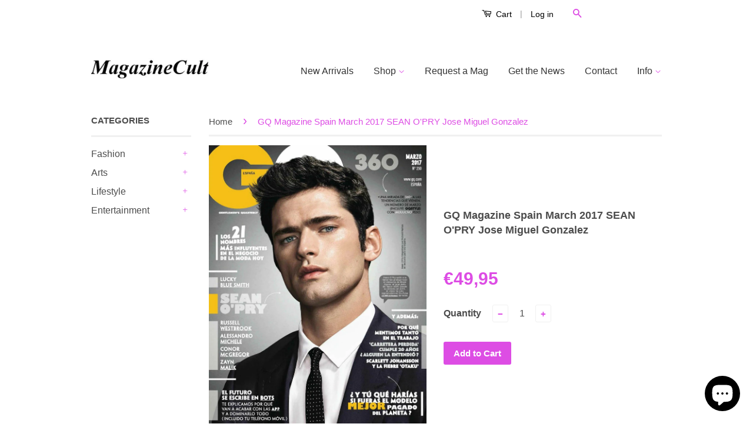

--- FILE ---
content_type: text/html; charset=utf-8
request_url: https://www.magazinecult.com/en-us/products/gq-spain-magazine-2017
body_size: 20725
content:
<!doctype html>
<!--[if lt IE 7]><html class="no-js lt-ie9 lt-ie8 lt-ie7" lang="en"> <![endif]-->
<!--[if IE 7]><html class="no-js lt-ie9 lt-ie8" lang="en"> <![endif]-->
<!--[if IE 8]><html class="no-js lt-ie9" lang="en"> <![endif]-->
<!--[if IE 9 ]><html class="ie9 no-js"> <![endif]-->
<!--[if (gt IE 9)|!(IE)]><!--> <html class="no-js"> <!--<![endif]-->

<head>


<!-- SEO - All in One -->
<title>GQ Magazine Spain March 2017 SEAN O&#39;PRY Jose Miguel Gonzalez</title>
<meta name="description" content="Gq Magazine Spain March 2017 * Excellent condition * Spanish Text * We ship to US regularly, of course !  SEAN O&#39;PRY Cover + 10 pages by RICHARD RAMOS ANDREA DURO , 4 pages by RAFA GALLAR JOSE MIGUEL GONZALEZ , 8 pages by DIEGO LAFUENTE SVEN DE VRIES , CALIFORNIA DREAMIN&#39; , 18 pages by RICHARD RAMOS Info If you need fu" /> 
<meta name="robots" content="index"> 
<meta name="robots" content="follow"> 
<script type="application/ld+json">
{
	"@context": "http://schema.org",
	"@type": "Organization",
	"url": "http://www.magazinecult.com"}
</script> 
<script type="application/ld+json">
{
   "@context": "http://schema.org",
   "@type": "WebSite",
   "url": "https://www.magazinecult.com/",
   "potentialAction": {
     "@type": "SearchAction",
     "target": "https://www.magazinecult.com/search?q={search_term_string}",
     "query-input": "required name=search_term_string"
   }
}
</script> 
<script type="application/ld+json">
{
	"@context": "http://schema.org",
	"@type": "Product",
    "brand": {
		"@type": "Brand",
		"name": "Sean O'Pry"
	},
	"@id" : "https:\/\/www.magazinecult.com\/en-us\/products\/gq-spain-magazine-2017",
	"sku": "",
	"description": "Gq Magazine Spain March 2017 * Excellent condition * Spanish Text * We ship to US regularly, of course !  SEAN O\u0026amp;#39;PRY Cover + 10 pages by RICHARD RAMOS ANDREA DURO , 4 pages by RAFA GALLAR JOSE MIGUEL GONZALEZ , 8 pages by DIEGO LAFUENTE SVEN DE VRIES , CALIFORNIA DREAMIN\u0026amp;#39; , 18 pages by RICHARD RAMOS Info If you need fu",
	"url": "https:\/\/www.magazinecult.com\/en-us\/products\/gq-spain-magazine-2017",
	"name": "GQ Magazine Spain March 2017 SEAN O'PRY Jose Miguel Gonzalez","image": "https://www.magazinecult.com/cdn/shop/products/sean-opry-cover-gq-espana-marzo-2017_grande.jpg?v=1758698503","offers": {
		"@type": "Offer",
		"price": "4995",
		"priceCurrency": "EUR",
		"availability": "InStock"
	}}
</script> 
<!-- End - SEO - All in One -->

                    <!-- ============================= SEO Expert Pro ============================= -->
    <title>GQ Magazine Spain March 2017 SEAN O&#39;PRY Jose Miguel Gonzalez</title>
   
    
        <meta name="description" content="Gq Magazine Spain March 2017 * Excellent condition * Spanish Text * We ship to US regularly, of course !  SEAN O&#39;PRY Cover + 10 pages by RICHARD RAMOS ANDREA DURO , 4 pages by RAFA GALLAR JOSE MIGUEL GONZALEZ , 8 pages by DIEGO LAFUENTE SVEN DE VRIES , CALIFORNIA DREAMIN&#39; , 18 pages by RICHARD RAMOS Info If you need fu" />
    
    <meta http-equiv="cache-control" content="max-age=0" />
    <meta http-equiv="cache-control" content="no-cache" />
    <meta http-equiv="expires" content="0" />
    <meta http-equiv="expires" content="Tue, 01 Jan 2000 1:00:00 GMT" />
    <meta http-equiv="pragma" content="no-cache" />
    <script type="application/ld+json">
    {
    "@context": "http://schema.org",
    "@type": "Organization",
    "name": "magazinecult",
    "url": "https://www.magazinecult.com"    }
    </script>
    <script type="application/ld+json">
    {
        "@context": "http://schema.org",
        "@type": "WebSite",
        "url": "https://www.magazinecult.com",
        "potentialAction": {
            "@type": "SearchAction",
            "target": "https://www.magazinecult.com/search?q={query}",
            "query-input": "required name=query"
            }
    }
    </script>
    
    <script type="application/ld+json">
    {
        "@context": "http://schema.org",
        "@type": "Product",
        "brand": {
            "@type": "Brand",
            "name": "Sean O'Pry"
        },
        "sku": "",
        "description": "Gq Magazine Spain\nMarch 2017 * Excellent condition * Spanish Text * We ship to US regularly, of course ! \nSEAN O'PRY Cover + 10 pages by RICHARD RAMOS\nANDREA DURO , 4 pages by RAFA GALLAR\n\nJOSE MIGUEL GONZALEZ , 8 pages by DIEGO LAFUENTE\n\nSVEN DE VRIES , CALIFORNIA DREAMIN' , 18 pages by RICHARD RAMOS\nInfo\nIf you need further information or additional details feel free to ask us. If you're looking for particular magazines\/books we could find them for you. If you have ANY question or need, don't hesitate to ask us.\nMultiple purchases\nIf you need more magazines, we can do custom reserved offers so ask for your item's list and we'll give you a quote. We combine shippings joining several items in the same envelope\/package.\nShippings\nWe ship worldwide with strong, safe \u0026amp; discreet packaging. Every shipping will be registered \u0026amp; trackable. If you need only specific pages of a magazine\/book we can accurately clip them for you; in this case you'll receive a refund for the difference of shipping cost\nReturns\nTo be elegible for a return you should send us an email within 14 days of your purchase and your item must be in the same condition as you received it. Once your return is received and inspected, we will send you an email to notify you that we have received your returned item. We will also notify you of the approval or rejection of your refund. If you are approved, then your refund will be processed, and a credit will automatically be applied to your credit card or original method of payment, within a certain amount of days.\nItem condition\nSince we're mainly focused on vintage \u0026amp; collectible items, we'll try to do our best in order to describe \u0026amp; classify our magazines\/books condition. Whatever is our item classification, feel free to ask for further details. Below you'll find the classification scale of our items. \nSEALED  [Never read, still in original cellophane]\nBRAND NEW [Never read, newsstand condition]\nMINT [Never read, perfect condition]\nEXCELLENT [Used, almost perfect condition]\nVERY GOOD [Used, very good condition, minor wear]\nGOOD [Used, good condition, creases or llittle damages]\nACCEPTABLE [Used, normal wear and tear due to age, may be damaged]\n",
        "url":"https:\/\/www.magazinecult.com\/en-us\/products\/gq-spain-magazine-2017",
        "name": "GQ Magazine Spain March 2017 SEAN O'PRY Jose Miguel Gonzalez","image": "https://www.magazinecult.com/cdn/shop/products/sean-opry-cover-gq-espana-marzo-2017_grande.jpg?v=1758698503","offers": {
            "@type": "Offer",
            "price": 4995,
            "priceCurrency": "EUR",
            "availability": "InStock",
            "itemCondition": "http://schema.org/NewCondition"
        }}
        </script>
         
        

  <!-- Basic page needs ================================================== -->
  <meta charset="utf-8">
  <meta http-equiv="X-UA-Compatible" content="IE=edge,chrome=1">
  <meta name="p:domain_verify" content="f2ac134dae21a1d9f145d81393b89198"/>

  
  <link rel="shortcut icon" href="//www.magazinecult.com/cdn/shop/t/9/assets/favicon.png?v=89185529276267771901600558227" type="image/png" />
  

  <!-- Title and description ================================================== -->
  

  

  <!-- Product meta ================================================== -->
  

  <meta property="og:type" content="product">
  <meta property="og:title" content="GQ Magazine Spain March 2017 SEAN O&#39;PRY Jose Miguel Gonzalez">
  
  <meta property="og:image" content="http://www.magazinecult.com/cdn/shop/products/sean-opry-cover-gq-espana-marzo-2017_grande.jpg?v=1758698503">
  <meta property="og:image:secure_url" content="https://www.magazinecult.com/cdn/shop/products/sean-opry-cover-gq-espana-marzo-2017_grande.jpg?v=1758698503">
  
  <meta property="og:price:amount" content="49,95">
  <meta property="og:price:currency" content="EUR">


  <meta property="og:description" content="Gq Magazine Spain March 2017 * Excellent condition * Spanish Text * We ship to US regularly, of course !  SEAN O&#39;PRY Cover + 10 pages by RICHARD RAMOS ANDREA DURO , 4 pages by RAFA GALLAR JOSE MIGUEL GONZALEZ , 8 pages by DIEGO LAFUENTE SVEN DE VRIES , CALIFORNIA DREAMIN&#39; , 18 pages by RICHARD RAMOS Info If you need fu">

  <meta property="og:url" content="https://www.magazinecult.com/en-us/products/gq-spain-magazine-2017">
  <meta property="og:site_name" content="magazinecult">

  

<meta name="twitter:card" content="summary">



  <meta name="twitter:title" content="GQ Magazine Spain March 2017 SEAN O&#39;PRY Jose Miguel Gonzalez">
  <meta name="twitter:description" content="Gq Magazine Spain March 2017 * Excellent condition * Spanish Text * We ship to US regularly, of course !  SEAN O&#39;PRY Cover + 10 pages by RICHARD RAMOS ANDREA DURO , 4 pages by RAFA GALLAR JOSE MIGUEL GONZALEZ , 8 pages by DIEGO LAFUENTE SVEN DE VRIES , CALIFORNIA DREAMIN&#39; , 18 pages by RICHARD RAMOS Info If you need further information or additional details feel free to ask us. If you&#39;re looking for particular magazines/books we could find them for you. If you have ANY question or need, don&#39;t hesitate to ask us. Multiple purchases If you need more magazines, we can do custom reserved offers so ask for your item&#39;s list and we&#39;ll give you a quote. We combine shippings joining several items in the same envelope/package. Shippings We ship worldwide with strong, safe &amp;amp; discreet">
  <meta name="twitter:image" content="https://www.magazinecult.com/cdn/shop/products/sean-opry-cover-gq-espana-marzo-2017_medium.jpg?v=1758698503">
  <meta name="twitter:image:width" content="240">
  <meta name="twitter:image:height" content="240">



  <!-- Helpers ================================================== -->
  <link rel="canonical" href="https://www.magazinecult.com/en-us/products/gq-spain-magazine-2017">
  <meta name="viewport" content="width=device-width,initial-scale=1">
  <meta name="theme-color" content="#dd4de4">

  
  <!-- Ajaxify Cart Plugin ================================================== -->
  <link href="//www.magazinecult.com/cdn/shop/t/9/assets/ajaxify.scss.css?v=77820539487846778471569458685" rel="stylesheet" type="text/css" media="all" />
  

  <!-- CSS ================================================== -->
  <link href="//www.magazinecult.com/cdn/shop/t/9/assets/timber.scss.css?v=92219447206131576581745681002" rel="stylesheet" type="text/css" media="all" />
  <link href="//www.magazinecult.com/cdn/shop/t/9/assets/theme.scss.css?v=14590721025270489661745681001" rel="stylesheet" type="text/css" media="all" />

  



  <!-- Header hook for plugins ================================================== -->
  <script>window.performance && window.performance.mark && window.performance.mark('shopify.content_for_header.start');</script><meta name="google-site-verification" content="86d4aXPQiQEKtIPudv2ypwj0FsdkypmLePhtcuplHVA">
<meta id="shopify-digital-wallet" name="shopify-digital-wallet" content="/5274501190/digital_wallets/dialog">
<meta name="shopify-checkout-api-token" content="3da5b5b3ce8e606329a23c9cee05bf9e">
<meta id="in-context-paypal-metadata" data-shop-id="5274501190" data-venmo-supported="false" data-environment="production" data-locale="en_US" data-paypal-v4="true" data-currency="EUR">
<link rel="alternate" hreflang="x-default" href="https://www.magazinecult.com/products/gq-spain-magazine-2017">
<link rel="alternate" hreflang="en" href="https://www.magazinecult.com/products/gq-spain-magazine-2017">
<link rel="alternate" hreflang="en-US" href="https://www.magazinecult.com/en-us/products/gq-spain-magazine-2017">
<link rel="alternate" type="application/json+oembed" href="https://www.magazinecult.com/en-us/products/gq-spain-magazine-2017.oembed">
<script async="async" src="/checkouts/internal/preloads.js?locale=en-US"></script>
<script id="shopify-features" type="application/json">{"accessToken":"3da5b5b3ce8e606329a23c9cee05bf9e","betas":["rich-media-storefront-analytics"],"domain":"www.magazinecult.com","predictiveSearch":true,"shopId":5274501190,"locale":"en"}</script>
<script>var Shopify = Shopify || {};
Shopify.shop = "magazinecult.myshopify.com";
Shopify.locale = "en";
Shopify.currency = {"active":"EUR","rate":"1.0"};
Shopify.country = "US";
Shopify.theme = {"name":"Theme export  www-magazinecult-com-theme-export...","id":77304627270,"schema_name":null,"schema_version":null,"theme_store_id":null,"role":"main"};
Shopify.theme.handle = "null";
Shopify.theme.style = {"id":null,"handle":null};
Shopify.cdnHost = "www.magazinecult.com/cdn";
Shopify.routes = Shopify.routes || {};
Shopify.routes.root = "/en-us/";</script>
<script type="module">!function(o){(o.Shopify=o.Shopify||{}).modules=!0}(window);</script>
<script>!function(o){function n(){var o=[];function n(){o.push(Array.prototype.slice.apply(arguments))}return n.q=o,n}var t=o.Shopify=o.Shopify||{};t.loadFeatures=n(),t.autoloadFeatures=n()}(window);</script>
<script id="shop-js-analytics" type="application/json">{"pageType":"product"}</script>
<script defer="defer" async type="module" src="//www.magazinecult.com/cdn/shopifycloud/shop-js/modules/v2/client.init-shop-cart-sync_C5BV16lS.en.esm.js"></script>
<script defer="defer" async type="module" src="//www.magazinecult.com/cdn/shopifycloud/shop-js/modules/v2/chunk.common_CygWptCX.esm.js"></script>
<script type="module">
  await import("//www.magazinecult.com/cdn/shopifycloud/shop-js/modules/v2/client.init-shop-cart-sync_C5BV16lS.en.esm.js");
await import("//www.magazinecult.com/cdn/shopifycloud/shop-js/modules/v2/chunk.common_CygWptCX.esm.js");

  window.Shopify.SignInWithShop?.initShopCartSync?.({"fedCMEnabled":true,"windoidEnabled":true});

</script>
<script>(function() {
  var isLoaded = false;
  function asyncLoad() {
    if (isLoaded) return;
    isLoaded = true;
    var urls = ["https:\/\/chimpstatic.com\/mcjs-connected\/js\/users\/339c4c668cf38e45375d41516\/1661c5967a75912751d13c13f.js?shop=magazinecult.myshopify.com","https:\/\/chimpstatic.com\/mcjs-connected\/js\/users\/339c4c668cf38e45375d41516\/f3ec715f739a2b0b15f3be74f.js?shop=magazinecult.myshopify.com","https:\/\/cdn.shopify.com\/s\/files\/1\/0052\/7450\/1190\/t\/9\/assets\/booster_eu_cookie_5274501190.js?875\u0026shop=magazinecult.myshopify.com","https:\/\/fastsimon.akamaized.net\/fast-simon-autocomplete-init.umd.js?mode=shopify\u0026UUID=0336736a-afbc-4427-a9c0-389e689a4d42\u0026store=5274501190\u0026shop=magazinecult.myshopify.com","\/\/swymv3free-01.azureedge.net\/code\/swym-shopify.js?shop=magazinecult.myshopify.com"];
    for (var i = 0; i < urls.length; i++) {
      var s = document.createElement('script');
      s.type = 'text/javascript';
      s.async = true;
      s.src = urls[i];
      var x = document.getElementsByTagName('script')[0];
      x.parentNode.insertBefore(s, x);
    }
  };
  if(window.attachEvent) {
    window.attachEvent('onload', asyncLoad);
  } else {
    window.addEventListener('load', asyncLoad, false);
  }
})();</script>
<script id="__st">var __st={"a":5274501190,"offset":3600,"reqid":"a459d4b8-057f-4cbd-8645-3600798a6e88-1768823394","pageurl":"www.magazinecult.com\/en-us\/products\/gq-spain-magazine-2017","u":"5e7afba5e4b9","p":"product","rtyp":"product","rid":1610633773126};</script>
<script>window.ShopifyPaypalV4VisibilityTracking = true;</script>
<script id="captcha-bootstrap">!function(){'use strict';const t='contact',e='account',n='new_comment',o=[[t,t],['blogs',n],['comments',n],[t,'customer']],c=[[e,'customer_login'],[e,'guest_login'],[e,'recover_customer_password'],[e,'create_customer']],r=t=>t.map((([t,e])=>`form[action*='/${t}']:not([data-nocaptcha='true']) input[name='form_type'][value='${e}']`)).join(','),a=t=>()=>t?[...document.querySelectorAll(t)].map((t=>t.form)):[];function s(){const t=[...o],e=r(t);return a(e)}const i='password',u='form_key',d=['recaptcha-v3-token','g-recaptcha-response','h-captcha-response',i],f=()=>{try{return window.sessionStorage}catch{return}},m='__shopify_v',_=t=>t.elements[u];function p(t,e,n=!1){try{const o=window.sessionStorage,c=JSON.parse(o.getItem(e)),{data:r}=function(t){const{data:e,action:n}=t;return t[m]||n?{data:e,action:n}:{data:t,action:n}}(c);for(const[e,n]of Object.entries(r))t.elements[e]&&(t.elements[e].value=n);n&&o.removeItem(e)}catch(o){console.error('form repopulation failed',{error:o})}}const l='form_type',E='cptcha';function T(t){t.dataset[E]=!0}const w=window,h=w.document,L='Shopify',v='ce_forms',y='captcha';let A=!1;((t,e)=>{const n=(g='f06e6c50-85a8-45c8-87d0-21a2b65856fe',I='https://cdn.shopify.com/shopifycloud/storefront-forms-hcaptcha/ce_storefront_forms_captcha_hcaptcha.v1.5.2.iife.js',D={infoText:'Protected by hCaptcha',privacyText:'Privacy',termsText:'Terms'},(t,e,n)=>{const o=w[L][v],c=o.bindForm;if(c)return c(t,g,e,D).then(n);var r;o.q.push([[t,g,e,D],n]),r=I,A||(h.body.append(Object.assign(h.createElement('script'),{id:'captcha-provider',async:!0,src:r})),A=!0)});var g,I,D;w[L]=w[L]||{},w[L][v]=w[L][v]||{},w[L][v].q=[],w[L][y]=w[L][y]||{},w[L][y].protect=function(t,e){n(t,void 0,e),T(t)},Object.freeze(w[L][y]),function(t,e,n,w,h,L){const[v,y,A,g]=function(t,e,n){const i=e?o:[],u=t?c:[],d=[...i,...u],f=r(d),m=r(i),_=r(d.filter((([t,e])=>n.includes(e))));return[a(f),a(m),a(_),s()]}(w,h,L),I=t=>{const e=t.target;return e instanceof HTMLFormElement?e:e&&e.form},D=t=>v().includes(t);t.addEventListener('submit',(t=>{const e=I(t);if(!e)return;const n=D(e)&&!e.dataset.hcaptchaBound&&!e.dataset.recaptchaBound,o=_(e),c=g().includes(e)&&(!o||!o.value);(n||c)&&t.preventDefault(),c&&!n&&(function(t){try{if(!f())return;!function(t){const e=f();if(!e)return;const n=_(t);if(!n)return;const o=n.value;o&&e.removeItem(o)}(t);const e=Array.from(Array(32),(()=>Math.random().toString(36)[2])).join('');!function(t,e){_(t)||t.append(Object.assign(document.createElement('input'),{type:'hidden',name:u})),t.elements[u].value=e}(t,e),function(t,e){const n=f();if(!n)return;const o=[...t.querySelectorAll(`input[type='${i}']`)].map((({name:t})=>t)),c=[...d,...o],r={};for(const[a,s]of new FormData(t).entries())c.includes(a)||(r[a]=s);n.setItem(e,JSON.stringify({[m]:1,action:t.action,data:r}))}(t,e)}catch(e){console.error('failed to persist form',e)}}(e),e.submit())}));const S=(t,e)=>{t&&!t.dataset[E]&&(n(t,e.some((e=>e===t))),T(t))};for(const o of['focusin','change'])t.addEventListener(o,(t=>{const e=I(t);D(e)&&S(e,y())}));const B=e.get('form_key'),M=e.get(l),P=B&&M;t.addEventListener('DOMContentLoaded',(()=>{const t=y();if(P)for(const e of t)e.elements[l].value===M&&p(e,B);[...new Set([...A(),...v().filter((t=>'true'===t.dataset.shopifyCaptcha))])].forEach((e=>S(e,t)))}))}(h,new URLSearchParams(w.location.search),n,t,e,['guest_login'])})(!0,!0)}();</script>
<script integrity="sha256-4kQ18oKyAcykRKYeNunJcIwy7WH5gtpwJnB7kiuLZ1E=" data-source-attribution="shopify.loadfeatures" defer="defer" src="//www.magazinecult.com/cdn/shopifycloud/storefront/assets/storefront/load_feature-a0a9edcb.js" crossorigin="anonymous"></script>
<script data-source-attribution="shopify.dynamic_checkout.dynamic.init">var Shopify=Shopify||{};Shopify.PaymentButton=Shopify.PaymentButton||{isStorefrontPortableWallets:!0,init:function(){window.Shopify.PaymentButton.init=function(){};var t=document.createElement("script");t.src="https://www.magazinecult.com/cdn/shopifycloud/portable-wallets/latest/portable-wallets.en.js",t.type="module",document.head.appendChild(t)}};
</script>
<script data-source-attribution="shopify.dynamic_checkout.buyer_consent">
  function portableWalletsHideBuyerConsent(e){var t=document.getElementById("shopify-buyer-consent"),n=document.getElementById("shopify-subscription-policy-button");t&&n&&(t.classList.add("hidden"),t.setAttribute("aria-hidden","true"),n.removeEventListener("click",e))}function portableWalletsShowBuyerConsent(e){var t=document.getElementById("shopify-buyer-consent"),n=document.getElementById("shopify-subscription-policy-button");t&&n&&(t.classList.remove("hidden"),t.removeAttribute("aria-hidden"),n.addEventListener("click",e))}window.Shopify?.PaymentButton&&(window.Shopify.PaymentButton.hideBuyerConsent=portableWalletsHideBuyerConsent,window.Shopify.PaymentButton.showBuyerConsent=portableWalletsShowBuyerConsent);
</script>
<script data-source-attribution="shopify.dynamic_checkout.cart.bootstrap">document.addEventListener("DOMContentLoaded",(function(){function t(){return document.querySelector("shopify-accelerated-checkout-cart, shopify-accelerated-checkout")}if(t())Shopify.PaymentButton.init();else{new MutationObserver((function(e,n){t()&&(Shopify.PaymentButton.init(),n.disconnect())})).observe(document.body,{childList:!0,subtree:!0})}}));
</script>
<link id="shopify-accelerated-checkout-styles" rel="stylesheet" media="screen" href="https://www.magazinecult.com/cdn/shopifycloud/portable-wallets/latest/accelerated-checkout-backwards-compat.css" crossorigin="anonymous">
<style id="shopify-accelerated-checkout-cart">
        #shopify-buyer-consent {
  margin-top: 1em;
  display: inline-block;
  width: 100%;
}

#shopify-buyer-consent.hidden {
  display: none;
}

#shopify-subscription-policy-button {
  background: none;
  border: none;
  padding: 0;
  text-decoration: underline;
  font-size: inherit;
  cursor: pointer;
}

#shopify-subscription-policy-button::before {
  box-shadow: none;
}

      </style>

<script>window.performance && window.performance.mark && window.performance.mark('shopify.content_for_header.end');</script>

  

<!--[if lt IE 9]>
<script src="//cdnjs.cloudflare.com/ajax/libs/html5shiv/3.7.2/html5shiv.min.js" type="text/javascript"></script>
<script src="//www.magazinecult.com/cdn/shop/t/9/assets/respond.min.js?v=52248677837542619231569458678" type="text/javascript"></script>
<link href="//www.magazinecult.com/cdn/shop/t/9/assets/respond-proxy.html" id="respond-proxy" rel="respond-proxy" />
<link href="//www.magazinecult.com/search?q=b1114a56b1a1fdd9deca13fea5b2a77e" id="respond-redirect" rel="respond-redirect" />
<script src="//www.magazinecult.com/search?q=b1114a56b1a1fdd9deca13fea5b2a77e" type="text/javascript"></script>
<![endif]-->



  <script src="//ajax.googleapis.com/ajax/libs/jquery/1.11.0/jquery.min.js" type="text/javascript"></script>
  <script src="//www.magazinecult.com/cdn/shop/t/9/assets/modernizr.min.js?v=26620055551102246001569458677" type="text/javascript"></script>

  
  

<script src="https://cdn.shopify.com/extensions/7bc9bb47-adfa-4267-963e-cadee5096caf/inbox-1252/assets/inbox-chat-loader.js" type="text/javascript" defer="defer"></script>
<script src="https://cdn.shopify.com/extensions/8d2c31d3-a828-4daf-820f-80b7f8e01c39/nova-eu-cookie-bar-gdpr-4/assets/nova-cookie-app-embed.js" type="text/javascript" defer="defer"></script>
<link href="https://cdn.shopify.com/extensions/8d2c31d3-a828-4daf-820f-80b7f8e01c39/nova-eu-cookie-bar-gdpr-4/assets/nova-cookie.css" rel="stylesheet" type="text/css" media="all">
<link href="https://monorail-edge.shopifysvc.com" rel="dns-prefetch">
<script>(function(){if ("sendBeacon" in navigator && "performance" in window) {try {var session_token_from_headers = performance.getEntriesByType('navigation')[0].serverTiming.find(x => x.name == '_s').description;} catch {var session_token_from_headers = undefined;}var session_cookie_matches = document.cookie.match(/_shopify_s=([^;]*)/);var session_token_from_cookie = session_cookie_matches && session_cookie_matches.length === 2 ? session_cookie_matches[1] : "";var session_token = session_token_from_headers || session_token_from_cookie || "";function handle_abandonment_event(e) {var entries = performance.getEntries().filter(function(entry) {return /monorail-edge.shopifysvc.com/.test(entry.name);});if (!window.abandonment_tracked && entries.length === 0) {window.abandonment_tracked = true;var currentMs = Date.now();var navigation_start = performance.timing.navigationStart;var payload = {shop_id: 5274501190,url: window.location.href,navigation_start,duration: currentMs - navigation_start,session_token,page_type: "product"};window.navigator.sendBeacon("https://monorail-edge.shopifysvc.com/v1/produce", JSON.stringify({schema_id: "online_store_buyer_site_abandonment/1.1",payload: payload,metadata: {event_created_at_ms: currentMs,event_sent_at_ms: currentMs}}));}}window.addEventListener('pagehide', handle_abandonment_event);}}());</script>
<script id="web-pixels-manager-setup">(function e(e,d,r,n,o){if(void 0===o&&(o={}),!Boolean(null===(a=null===(i=window.Shopify)||void 0===i?void 0:i.analytics)||void 0===a?void 0:a.replayQueue)){var i,a;window.Shopify=window.Shopify||{};var t=window.Shopify;t.analytics=t.analytics||{};var s=t.analytics;s.replayQueue=[],s.publish=function(e,d,r){return s.replayQueue.push([e,d,r]),!0};try{self.performance.mark("wpm:start")}catch(e){}var l=function(){var e={modern:/Edge?\/(1{2}[4-9]|1[2-9]\d|[2-9]\d{2}|\d{4,})\.\d+(\.\d+|)|Firefox\/(1{2}[4-9]|1[2-9]\d|[2-9]\d{2}|\d{4,})\.\d+(\.\d+|)|Chrom(ium|e)\/(9{2}|\d{3,})\.\d+(\.\d+|)|(Maci|X1{2}).+ Version\/(15\.\d+|(1[6-9]|[2-9]\d|\d{3,})\.\d+)([,.]\d+|)( \(\w+\)|)( Mobile\/\w+|) Safari\/|Chrome.+OPR\/(9{2}|\d{3,})\.\d+\.\d+|(CPU[ +]OS|iPhone[ +]OS|CPU[ +]iPhone|CPU IPhone OS|CPU iPad OS)[ +]+(15[._]\d+|(1[6-9]|[2-9]\d|\d{3,})[._]\d+)([._]\d+|)|Android:?[ /-](13[3-9]|1[4-9]\d|[2-9]\d{2}|\d{4,})(\.\d+|)(\.\d+|)|Android.+Firefox\/(13[5-9]|1[4-9]\d|[2-9]\d{2}|\d{4,})\.\d+(\.\d+|)|Android.+Chrom(ium|e)\/(13[3-9]|1[4-9]\d|[2-9]\d{2}|\d{4,})\.\d+(\.\d+|)|SamsungBrowser\/([2-9]\d|\d{3,})\.\d+/,legacy:/Edge?\/(1[6-9]|[2-9]\d|\d{3,})\.\d+(\.\d+|)|Firefox\/(5[4-9]|[6-9]\d|\d{3,})\.\d+(\.\d+|)|Chrom(ium|e)\/(5[1-9]|[6-9]\d|\d{3,})\.\d+(\.\d+|)([\d.]+$|.*Safari\/(?![\d.]+ Edge\/[\d.]+$))|(Maci|X1{2}).+ Version\/(10\.\d+|(1[1-9]|[2-9]\d|\d{3,})\.\d+)([,.]\d+|)( \(\w+\)|)( Mobile\/\w+|) Safari\/|Chrome.+OPR\/(3[89]|[4-9]\d|\d{3,})\.\d+\.\d+|(CPU[ +]OS|iPhone[ +]OS|CPU[ +]iPhone|CPU IPhone OS|CPU iPad OS)[ +]+(10[._]\d+|(1[1-9]|[2-9]\d|\d{3,})[._]\d+)([._]\d+|)|Android:?[ /-](13[3-9]|1[4-9]\d|[2-9]\d{2}|\d{4,})(\.\d+|)(\.\d+|)|Mobile Safari.+OPR\/([89]\d|\d{3,})\.\d+\.\d+|Android.+Firefox\/(13[5-9]|1[4-9]\d|[2-9]\d{2}|\d{4,})\.\d+(\.\d+|)|Android.+Chrom(ium|e)\/(13[3-9]|1[4-9]\d|[2-9]\d{2}|\d{4,})\.\d+(\.\d+|)|Android.+(UC? ?Browser|UCWEB|U3)[ /]?(15\.([5-9]|\d{2,})|(1[6-9]|[2-9]\d|\d{3,})\.\d+)\.\d+|SamsungBrowser\/(5\.\d+|([6-9]|\d{2,})\.\d+)|Android.+MQ{2}Browser\/(14(\.(9|\d{2,})|)|(1[5-9]|[2-9]\d|\d{3,})(\.\d+|))(\.\d+|)|K[Aa][Ii]OS\/(3\.\d+|([4-9]|\d{2,})\.\d+)(\.\d+|)/},d=e.modern,r=e.legacy,n=navigator.userAgent;return n.match(d)?"modern":n.match(r)?"legacy":"unknown"}(),u="modern"===l?"modern":"legacy",c=(null!=n?n:{modern:"",legacy:""})[u],f=function(e){return[e.baseUrl,"/wpm","/b",e.hashVersion,"modern"===e.buildTarget?"m":"l",".js"].join("")}({baseUrl:d,hashVersion:r,buildTarget:u}),m=function(e){var d=e.version,r=e.bundleTarget,n=e.surface,o=e.pageUrl,i=e.monorailEndpoint;return{emit:function(e){var a=e.status,t=e.errorMsg,s=(new Date).getTime(),l=JSON.stringify({metadata:{event_sent_at_ms:s},events:[{schema_id:"web_pixels_manager_load/3.1",payload:{version:d,bundle_target:r,page_url:o,status:a,surface:n,error_msg:t},metadata:{event_created_at_ms:s}}]});if(!i)return console&&console.warn&&console.warn("[Web Pixels Manager] No Monorail endpoint provided, skipping logging."),!1;try{return self.navigator.sendBeacon.bind(self.navigator)(i,l)}catch(e){}var u=new XMLHttpRequest;try{return u.open("POST",i,!0),u.setRequestHeader("Content-Type","text/plain"),u.send(l),!0}catch(e){return console&&console.warn&&console.warn("[Web Pixels Manager] Got an unhandled error while logging to Monorail."),!1}}}}({version:r,bundleTarget:l,surface:e.surface,pageUrl:self.location.href,monorailEndpoint:e.monorailEndpoint});try{o.browserTarget=l,function(e){var d=e.src,r=e.async,n=void 0===r||r,o=e.onload,i=e.onerror,a=e.sri,t=e.scriptDataAttributes,s=void 0===t?{}:t,l=document.createElement("script"),u=document.querySelector("head"),c=document.querySelector("body");if(l.async=n,l.src=d,a&&(l.integrity=a,l.crossOrigin="anonymous"),s)for(var f in s)if(Object.prototype.hasOwnProperty.call(s,f))try{l.dataset[f]=s[f]}catch(e){}if(o&&l.addEventListener("load",o),i&&l.addEventListener("error",i),u)u.appendChild(l);else{if(!c)throw new Error("Did not find a head or body element to append the script");c.appendChild(l)}}({src:f,async:!0,onload:function(){if(!function(){var e,d;return Boolean(null===(d=null===(e=window.Shopify)||void 0===e?void 0:e.analytics)||void 0===d?void 0:d.initialized)}()){var d=window.webPixelsManager.init(e)||void 0;if(d){var r=window.Shopify.analytics;r.replayQueue.forEach((function(e){var r=e[0],n=e[1],o=e[2];d.publishCustomEvent(r,n,o)})),r.replayQueue=[],r.publish=d.publishCustomEvent,r.visitor=d.visitor,r.initialized=!0}}},onerror:function(){return m.emit({status:"failed",errorMsg:"".concat(f," has failed to load")})},sri:function(e){var d=/^sha384-[A-Za-z0-9+/=]+$/;return"string"==typeof e&&d.test(e)}(c)?c:"",scriptDataAttributes:o}),m.emit({status:"loading"})}catch(e){m.emit({status:"failed",errorMsg:(null==e?void 0:e.message)||"Unknown error"})}}})({shopId: 5274501190,storefrontBaseUrl: "https://www.magazinecult.com",extensionsBaseUrl: "https://extensions.shopifycdn.com/cdn/shopifycloud/web-pixels-manager",monorailEndpoint: "https://monorail-edge.shopifysvc.com/unstable/produce_batch",surface: "storefront-renderer",enabledBetaFlags: ["2dca8a86"],webPixelsConfigList: [{"id":"2353135949","configuration":"{\"accountID\":\"0336736a-afbc-4427-a9c0-389e689a4d42\"}","eventPayloadVersion":"v1","runtimeContext":"STRICT","scriptVersion":"ed3062273042a62eadac52e696eeaaa8","type":"APP","apiClientId":159457,"privacyPurposes":["ANALYTICS","MARKETING","SALE_OF_DATA"],"dataSharingAdjustments":{"protectedCustomerApprovalScopes":["read_customer_address","read_customer_email","read_customer_name","read_customer_personal_data","read_customer_phone"]}},{"id":"1016103245","configuration":"{\"config\":\"{\\\"google_tag_ids\\\":[\\\"G-TNTDX21XVN\\\"],\\\"target_country\\\":\\\"ZZ\\\",\\\"gtag_events\\\":[{\\\"type\\\":\\\"begin_checkout\\\",\\\"action_label\\\":\\\"G-TNTDX21XVN\\\"},{\\\"type\\\":\\\"search\\\",\\\"action_label\\\":\\\"G-TNTDX21XVN\\\"},{\\\"type\\\":\\\"view_item\\\",\\\"action_label\\\":\\\"G-TNTDX21XVN\\\"},{\\\"type\\\":\\\"purchase\\\",\\\"action_label\\\":\\\"G-TNTDX21XVN\\\"},{\\\"type\\\":\\\"page_view\\\",\\\"action_label\\\":\\\"G-TNTDX21XVN\\\"},{\\\"type\\\":\\\"add_payment_info\\\",\\\"action_label\\\":\\\"G-TNTDX21XVN\\\"},{\\\"type\\\":\\\"add_to_cart\\\",\\\"action_label\\\":\\\"G-TNTDX21XVN\\\"}],\\\"enable_monitoring_mode\\\":false}\"}","eventPayloadVersion":"v1","runtimeContext":"OPEN","scriptVersion":"b2a88bafab3e21179ed38636efcd8a93","type":"APP","apiClientId":1780363,"privacyPurposes":[],"dataSharingAdjustments":{"protectedCustomerApprovalScopes":["read_customer_address","read_customer_email","read_customer_name","read_customer_personal_data","read_customer_phone"]}},{"id":"158171469","eventPayloadVersion":"v1","runtimeContext":"LAX","scriptVersion":"1","type":"CUSTOM","privacyPurposes":["MARKETING"],"name":"Meta pixel (migrated)"},{"id":"shopify-app-pixel","configuration":"{}","eventPayloadVersion":"v1","runtimeContext":"STRICT","scriptVersion":"0450","apiClientId":"shopify-pixel","type":"APP","privacyPurposes":["ANALYTICS","MARKETING"]},{"id":"shopify-custom-pixel","eventPayloadVersion":"v1","runtimeContext":"LAX","scriptVersion":"0450","apiClientId":"shopify-pixel","type":"CUSTOM","privacyPurposes":["ANALYTICS","MARKETING"]}],isMerchantRequest: false,initData: {"shop":{"name":"magazinecult","paymentSettings":{"currencyCode":"EUR"},"myshopifyDomain":"magazinecult.myshopify.com","countryCode":"IT","storefrontUrl":"https:\/\/www.magazinecult.com\/en-us"},"customer":null,"cart":null,"checkout":null,"productVariants":[{"price":{"amount":49.95,"currencyCode":"EUR"},"product":{"title":"GQ Magazine Spain March 2017 SEAN O'PRY Jose Miguel Gonzalez","vendor":"Sean O'Pry","id":"1610633773126","untranslatedTitle":"GQ Magazine Spain March 2017 SEAN O'PRY Jose Miguel Gonzalez","url":"\/en-us\/products\/gq-spain-magazine-2017","type":"GQ"},"id":"14597929140294","image":{"src":"\/\/www.magazinecult.com\/cdn\/shop\/products\/sean-opry-cover-gq-espana-marzo-2017.jpg?v=1758698503"},"sku":"","title":"Default Title","untranslatedTitle":"Default Title"}],"purchasingCompany":null},},"https://www.magazinecult.com/cdn","fcfee988w5aeb613cpc8e4bc33m6693e112",{"modern":"","legacy":""},{"shopId":"5274501190","storefrontBaseUrl":"https:\/\/www.magazinecult.com","extensionBaseUrl":"https:\/\/extensions.shopifycdn.com\/cdn\/shopifycloud\/web-pixels-manager","surface":"storefront-renderer","enabledBetaFlags":"[\"2dca8a86\"]","isMerchantRequest":"false","hashVersion":"fcfee988w5aeb613cpc8e4bc33m6693e112","publish":"custom","events":"[[\"page_viewed\",{}],[\"product_viewed\",{\"productVariant\":{\"price\":{\"amount\":49.95,\"currencyCode\":\"EUR\"},\"product\":{\"title\":\"GQ Magazine Spain March 2017 SEAN O'PRY Jose Miguel Gonzalez\",\"vendor\":\"Sean O'Pry\",\"id\":\"1610633773126\",\"untranslatedTitle\":\"GQ Magazine Spain March 2017 SEAN O'PRY Jose Miguel Gonzalez\",\"url\":\"\/en-us\/products\/gq-spain-magazine-2017\",\"type\":\"GQ\"},\"id\":\"14597929140294\",\"image\":{\"src\":\"\/\/www.magazinecult.com\/cdn\/shop\/products\/sean-opry-cover-gq-espana-marzo-2017.jpg?v=1758698503\"},\"sku\":\"\",\"title\":\"Default Title\",\"untranslatedTitle\":\"Default Title\"}}]]"});</script><script>
  window.ShopifyAnalytics = window.ShopifyAnalytics || {};
  window.ShopifyAnalytics.meta = window.ShopifyAnalytics.meta || {};
  window.ShopifyAnalytics.meta.currency = 'EUR';
  var meta = {"product":{"id":1610633773126,"gid":"gid:\/\/shopify\/Product\/1610633773126","vendor":"Sean O'Pry","type":"GQ","handle":"gq-spain-magazine-2017","variants":[{"id":14597929140294,"price":4995,"name":"GQ Magazine Spain March 2017 SEAN O'PRY Jose Miguel Gonzalez","public_title":null,"sku":""}],"remote":false},"page":{"pageType":"product","resourceType":"product","resourceId":1610633773126,"requestId":"a459d4b8-057f-4cbd-8645-3600798a6e88-1768823394"}};
  for (var attr in meta) {
    window.ShopifyAnalytics.meta[attr] = meta[attr];
  }
</script>
<script class="analytics">
  (function () {
    var customDocumentWrite = function(content) {
      var jquery = null;

      if (window.jQuery) {
        jquery = window.jQuery;
      } else if (window.Checkout && window.Checkout.$) {
        jquery = window.Checkout.$;
      }

      if (jquery) {
        jquery('body').append(content);
      }
    };

    var hasLoggedConversion = function(token) {
      if (token) {
        return document.cookie.indexOf('loggedConversion=' + token) !== -1;
      }
      return false;
    }

    var setCookieIfConversion = function(token) {
      if (token) {
        var twoMonthsFromNow = new Date(Date.now());
        twoMonthsFromNow.setMonth(twoMonthsFromNow.getMonth() + 2);

        document.cookie = 'loggedConversion=' + token + '; expires=' + twoMonthsFromNow;
      }
    }

    var trekkie = window.ShopifyAnalytics.lib = window.trekkie = window.trekkie || [];
    if (trekkie.integrations) {
      return;
    }
    trekkie.methods = [
      'identify',
      'page',
      'ready',
      'track',
      'trackForm',
      'trackLink'
    ];
    trekkie.factory = function(method) {
      return function() {
        var args = Array.prototype.slice.call(arguments);
        args.unshift(method);
        trekkie.push(args);
        return trekkie;
      };
    };
    for (var i = 0; i < trekkie.methods.length; i++) {
      var key = trekkie.methods[i];
      trekkie[key] = trekkie.factory(key);
    }
    trekkie.load = function(config) {
      trekkie.config = config || {};
      trekkie.config.initialDocumentCookie = document.cookie;
      var first = document.getElementsByTagName('script')[0];
      var script = document.createElement('script');
      script.type = 'text/javascript';
      script.onerror = function(e) {
        var scriptFallback = document.createElement('script');
        scriptFallback.type = 'text/javascript';
        scriptFallback.onerror = function(error) {
                var Monorail = {
      produce: function produce(monorailDomain, schemaId, payload) {
        var currentMs = new Date().getTime();
        var event = {
          schema_id: schemaId,
          payload: payload,
          metadata: {
            event_created_at_ms: currentMs,
            event_sent_at_ms: currentMs
          }
        };
        return Monorail.sendRequest("https://" + monorailDomain + "/v1/produce", JSON.stringify(event));
      },
      sendRequest: function sendRequest(endpointUrl, payload) {
        // Try the sendBeacon API
        if (window && window.navigator && typeof window.navigator.sendBeacon === 'function' && typeof window.Blob === 'function' && !Monorail.isIos12()) {
          var blobData = new window.Blob([payload], {
            type: 'text/plain'
          });

          if (window.navigator.sendBeacon(endpointUrl, blobData)) {
            return true;
          } // sendBeacon was not successful

        } // XHR beacon

        var xhr = new XMLHttpRequest();

        try {
          xhr.open('POST', endpointUrl);
          xhr.setRequestHeader('Content-Type', 'text/plain');
          xhr.send(payload);
        } catch (e) {
          console.log(e);
        }

        return false;
      },
      isIos12: function isIos12() {
        return window.navigator.userAgent.lastIndexOf('iPhone; CPU iPhone OS 12_') !== -1 || window.navigator.userAgent.lastIndexOf('iPad; CPU OS 12_') !== -1;
      }
    };
    Monorail.produce('monorail-edge.shopifysvc.com',
      'trekkie_storefront_load_errors/1.1',
      {shop_id: 5274501190,
      theme_id: 77304627270,
      app_name: "storefront",
      context_url: window.location.href,
      source_url: "//www.magazinecult.com/cdn/s/trekkie.storefront.cd680fe47e6c39ca5d5df5f0a32d569bc48c0f27.min.js"});

        };
        scriptFallback.async = true;
        scriptFallback.src = '//www.magazinecult.com/cdn/s/trekkie.storefront.cd680fe47e6c39ca5d5df5f0a32d569bc48c0f27.min.js';
        first.parentNode.insertBefore(scriptFallback, first);
      };
      script.async = true;
      script.src = '//www.magazinecult.com/cdn/s/trekkie.storefront.cd680fe47e6c39ca5d5df5f0a32d569bc48c0f27.min.js';
      first.parentNode.insertBefore(script, first);
    };
    trekkie.load(
      {"Trekkie":{"appName":"storefront","development":false,"defaultAttributes":{"shopId":5274501190,"isMerchantRequest":null,"themeId":77304627270,"themeCityHash":"17498131766923480051","contentLanguage":"en","currency":"EUR","eventMetadataId":"7018639c-4928-4e4d-976e-69fb5739b188"},"isServerSideCookieWritingEnabled":true,"monorailRegion":"shop_domain","enabledBetaFlags":["65f19447"]},"Session Attribution":{},"S2S":{"facebookCapiEnabled":false,"source":"trekkie-storefront-renderer","apiClientId":580111}}
    );

    var loaded = false;
    trekkie.ready(function() {
      if (loaded) return;
      loaded = true;

      window.ShopifyAnalytics.lib = window.trekkie;

      var originalDocumentWrite = document.write;
      document.write = customDocumentWrite;
      try { window.ShopifyAnalytics.merchantGoogleAnalytics.call(this); } catch(error) {};
      document.write = originalDocumentWrite;

      window.ShopifyAnalytics.lib.page(null,{"pageType":"product","resourceType":"product","resourceId":1610633773126,"requestId":"a459d4b8-057f-4cbd-8645-3600798a6e88-1768823394","shopifyEmitted":true});

      var match = window.location.pathname.match(/checkouts\/(.+)\/(thank_you|post_purchase)/)
      var token = match? match[1]: undefined;
      if (!hasLoggedConversion(token)) {
        setCookieIfConversion(token);
        window.ShopifyAnalytics.lib.track("Viewed Product",{"currency":"EUR","variantId":14597929140294,"productId":1610633773126,"productGid":"gid:\/\/shopify\/Product\/1610633773126","name":"GQ Magazine Spain March 2017 SEAN O'PRY Jose Miguel Gonzalez","price":"49.95","sku":"","brand":"Sean O'Pry","variant":null,"category":"GQ","nonInteraction":true,"remote":false},undefined,undefined,{"shopifyEmitted":true});
      window.ShopifyAnalytics.lib.track("monorail:\/\/trekkie_storefront_viewed_product\/1.1",{"currency":"EUR","variantId":14597929140294,"productId":1610633773126,"productGid":"gid:\/\/shopify\/Product\/1610633773126","name":"GQ Magazine Spain March 2017 SEAN O'PRY Jose Miguel Gonzalez","price":"49.95","sku":"","brand":"Sean O'Pry","variant":null,"category":"GQ","nonInteraction":true,"remote":false,"referer":"https:\/\/www.magazinecult.com\/en-us\/products\/gq-spain-magazine-2017"});
      }
    });


        var eventsListenerScript = document.createElement('script');
        eventsListenerScript.async = true;
        eventsListenerScript.src = "//www.magazinecult.com/cdn/shopifycloud/storefront/assets/shop_events_listener-3da45d37.js";
        document.getElementsByTagName('head')[0].appendChild(eventsListenerScript);

})();</script>
<script
  defer
  src="https://www.magazinecult.com/cdn/shopifycloud/perf-kit/shopify-perf-kit-3.0.4.min.js"
  data-application="storefront-renderer"
  data-shop-id="5274501190"
  data-render-region="gcp-us-east1"
  data-page-type="product"
  data-theme-instance-id="77304627270"
  data-theme-name=""
  data-theme-version=""
  data-monorail-region="shop_domain"
  data-resource-timing-sampling-rate="10"
  data-shs="true"
  data-shs-beacon="true"
  data-shs-export-with-fetch="true"
  data-shs-logs-sample-rate="1"
  data-shs-beacon-endpoint="https://www.magazinecult.com/api/collect"
></script>
</head>

<body id="gq-magazine-spain-march-2017-sean-o-39-pry-jose-miguel-gonzalez" class="template-product" >

  <div class="header-bar">
  <div class="wrapper medium-down--hide">
    <div class="large--display-table">
      <div class="header-bar__left large--display-table-cell">
        
      </div>

      <div class="header-bar__right large--display-table-cell">
        <div class="header-bar__module">
          <a href="/cart" class="cart-toggle">
            <span class="icon icon-cart header-bar__cart-icon" aria-hidden="true"></span>
            Cart
            <span class="cart-count header-bar__cart-count hidden-count">0</span>
          </a>
        </div>

        
          <span class="header-bar__sep" aria-hidden="true">|</span>
          <ul class="header-bar__module header-bar__module--list">
            
              <li>
                <a href="https://shopify.com/5274501190/account?locale=en&amp;region_country=US" id="customer_login_link">Log in</a>
              </li>
            
          </ul>
        
        
        
          <div class="header-bar__module header-bar__search">
            


  <form action="/search" method="get" class="header-bar__search-form clearfix" role="search">
    
    <input type="search" name="q" value="" aria-label="Search our store" class="header-bar__search-input">
    <button type="submit" class="btn icon-fallback-text header-bar__search-submit">
      <span class="icon icon-search" aria-hidden="true"></span>
      <span class="fallback-text">Search</span>
    </button>
  </form>


          </div>
               
      </div>
    </div>
  </div>
  <div class="wrapper large--hide">
    <button type="button" class="mobile-nav-trigger" id="MobileNavTrigger">
      <span class="icon icon-hamburger" aria-hidden="true"></span>
      Menu
    </button>
    <a href="/cart" class="cart-toggle mobile-cart-toggle">
      <span class="icon icon-cart header-bar__cart-icon" aria-hidden="true"></span>
      Cart <span class="cart-count hidden-count">0</span>
    </a>
  </div>
  <ul id="MobileNav" class="mobile-nav large--hide">
  
  
  
  <li class="mobile-nav__link" aria-haspopup="true">
    
      <a href="/en-us/collections/new-arrivals" class="mobile-nav">
        New Arrivals
      </a>
    
  </li>
  
  
  <li class="mobile-nav__link" aria-haspopup="true">
    
      <a href="/en-us" class="mobile-nav__sublist-trigger">
        Shop
        <span class="icon-fallback-text mobile-nav__sublist-expand">
  <span class="icon icon-plus" aria-hidden="true"></span>
  <span class="fallback-text">+</span>
</span>
<span class="icon-fallback-text mobile-nav__sublist-contract">
  <span class="icon icon-minus" aria-hidden="true"></span>
  <span class="fallback-text">-</span>
</span>
      </a>
      <ul class="mobile-nav__sublist">  
        
          <li class="mobile-nav__sublist-link">
            <a href="/en-us/pages/search-guide">searching</a>
          </li>
        
          <li class="mobile-nav__sublist-link">
            <a href="/en-us/collections/all">by magazine details</a>
          </li>
        
          <li class="mobile-nav__sublist-link">
            <a href="/en-us/pages/who-is-on-cover">by cover character</a>
          </li>
        
      </ul>
    
  </li>
  
  
  <li class="mobile-nav__link" aria-haspopup="true">
    
      <a href="/en-us/pages/request-a-magazine" class="mobile-nav">
        Request a Mag
      </a>
    
  </li>
  
  
  <li class="mobile-nav__link" aria-haspopup="true">
    
      <a href="/en-us/pages/signup" class="mobile-nav">
        Get the News
      </a>
    
  </li>
  
  
  <li class="mobile-nav__link" aria-haspopup="true">
    
      <a href="/en-us/pages/contact" class="mobile-nav">
        Contact
      </a>
    
  </li>
  
  
  <li class="mobile-nav__link" aria-haspopup="true">
    
      <a href="/en-us" class="mobile-nav__sublist-trigger">
        Info
        <span class="icon-fallback-text mobile-nav__sublist-expand">
  <span class="icon icon-plus" aria-hidden="true"></span>
  <span class="fallback-text">+</span>
</span>
<span class="icon-fallback-text mobile-nav__sublist-contract">
  <span class="icon icon-minus" aria-hidden="true"></span>
  <span class="fallback-text">-</span>
</span>
      </a>
      <ul class="mobile-nav__sublist">  
        
          <li class="mobile-nav__sublist-link">
            <a href="https://parcelsapp.com/en">Track my order</a>
          </li>
        
          <li class="mobile-nav__sublist-link">
            <a href="/en-us/pages/faqs">Faqs</a>
          </li>
        
          <li class="mobile-nav__sublist-link">
            <a href="/en-us/pages/about-us">About us</a>
          </li>
        
      </ul>
    
  </li>
  
  
    
      
      
      
      
      
        <li class="mobile-nav__link" aria-haspopup="true">
  <a href="#" class="mobile-nav__sublist-trigger">
    Categories
    <span class="icon-fallback-text mobile-nav__sublist-expand">
  <span class="icon icon-plus" aria-hidden="true"></span>
  <span class="fallback-text">+</span>
</span>
<span class="icon-fallback-text mobile-nav__sublist-contract">
  <span class="icon icon-minus" aria-hidden="true"></span>
  <span class="fallback-text">-</span>
</span>
  </a>
  <ul class="mobile-nav__sublist">
  
    
      
      
        <li class="mobile-nav__sublist-link" aria-haspopup="true">
          <a href="/en-us" class="mobile-nav__sublist-trigger">
            Fashion
            <span class="icon-fallback-text mobile-nav__sublist-expand">
  <span class="icon icon-plus" aria-hidden="true"></span>
  <span class="fallback-text">+</span>
</span>
<span class="icon-fallback-text mobile-nav__sublist-contract">
  <span class="icon icon-minus" aria-hidden="true"></span>
  <span class="fallback-text">-</span>
</span>
          </a>
          <ul class="mobile-nav__sublist">
            
              <li class="mobile-nav__sublist-link">
                <a href="/en-us/collections/womens-fashion">Women&#39;s</a>
              </li>
            
              <li class="mobile-nav__sublist-link">
                <a href="/en-us/collections/mens-fashion">Men&#39;s</a>
              </li>
            
              <li class="mobile-nav__sublist-link">
                <a href="/en-us/collections/kids-youngs-fashion">Kids</a>
              </li>
            
              <li class="mobile-nav__sublist-link">
                <a href="/en-us/collections/catalogs-lookbooks">Catalogs &amp; Clippings</a>
              </li>
            
              <li class="mobile-nav__sublist-link">
                <a href="/en-us/collections/alternative-fashion">Alternative</a>
              </li>
            
          </ul>
        </li>
      
      
  
    
      
      
        <li class="mobile-nav__sublist-link" aria-haspopup="true">
          <a href="/en-us" class="mobile-nav__sublist-trigger">
            Arts
            <span class="icon-fallback-text mobile-nav__sublist-expand">
  <span class="icon icon-plus" aria-hidden="true"></span>
  <span class="fallback-text">+</span>
</span>
<span class="icon-fallback-text mobile-nav__sublist-contract">
  <span class="icon icon-minus" aria-hidden="true"></span>
  <span class="fallback-text">-</span>
</span>
          </a>
          <ul class="mobile-nav__sublist">
            
              <li class="mobile-nav__sublist-link">
                <a href="/en-us/collections/architecture-art-design">Architecture Art Design</a>
              </li>
            
          </ul>
        </li>
      
      
  
    
      
      
        <li class="mobile-nav__sublist-link" aria-haspopup="true">
          <a href="/en-us" class="mobile-nav__sublist-trigger">
            Lifestyle
            <span class="icon-fallback-text mobile-nav__sublist-expand">
  <span class="icon icon-plus" aria-hidden="true"></span>
  <span class="fallback-text">+</span>
</span>
<span class="icon-fallback-text mobile-nav__sublist-contract">
  <span class="icon icon-minus" aria-hidden="true"></span>
  <span class="fallback-text">-</span>
</span>
          </a>
          <ul class="mobile-nav__sublist">
            
              <li class="mobile-nav__sublist-link">
                <a href="/en-us/collections/alternative-lifestyle">Alternative lifestyle</a>
              </li>
            
              <li class="mobile-nav__sublist-link">
                <a href="/en-us/collections/urban-lifestyle-fashion">Urban Lifestyle Fashion</a>
              </li>
            
          </ul>
        </li>
      
      
  
    
      
      
        <li class="mobile-nav__sublist-link" aria-haspopup="true">
          <a href="/en-us" class="mobile-nav__sublist-trigger">
            Entertainment
            <span class="icon-fallback-text mobile-nav__sublist-expand">
  <span class="icon icon-plus" aria-hidden="true"></span>
  <span class="fallback-text">+</span>
</span>
<span class="icon-fallback-text mobile-nav__sublist-contract">
  <span class="icon icon-minus" aria-hidden="true"></span>
  <span class="fallback-text">-</span>
</span>
          </a>
          <ul class="mobile-nav__sublist">
            
              <li class="mobile-nav__sublist-link">
                <a href="/en-us/collections/film-tv">Film &amp; TV</a>
              </li>
            
              <li class="mobile-nav__sublist-link">
                <a href="/en-us/collections/music-dance-theatre">Music Dance Theatre</a>
              </li>
            
              <li class="mobile-nav__sublist-link">
                <a href="/en-us/collections/sports">Sports</a>
              </li>
            
          </ul>
        </li>
      
      
  
  </ul>
</li>

      
    
      
      
      
      
      
    
      
      
      
      
      
    
      
      
      
      
      
    
      
      
      
      
      
    
    
    
    
    
  
    
  

  
    
      <li class="mobile-nav__link">
        <a href="https://shopify.com/5274501190/account?locale=en&amp;region_country=US" id="customer_login_link">Log in</a>
      </li>
      
        <li class="mobile-nav__link">
          <a href="https://shopify.com/5274501190/account?locale=en" id="customer_register_link">Create account</a>
        </li>
      
    
  
  
  <li class="mobile-nav__link">
    
      <div class="header-bar__module header-bar__search">
        


  <form action="/search" method="get" class="header-bar__search-form clearfix" role="search">
    
    <input type="search" name="q" value="" aria-label="Search our store" class="header-bar__search-input">
    <button type="submit" class="btn icon-fallback-text header-bar__search-submit">
      <span class="icon icon-search" aria-hidden="true"></span>
      <span class="fallback-text">Search</span>
    </button>
  </form>


      </div>
    
  </li>
  
</ul>

</div>

  
  <header class="site-header" role="banner">
    <div class="wrapper">

      <div class="grid--full large--display-table">
        <div class="grid__item large--one-third large--display-table-cell">
          
            <div class="h1 site-header__logo large--left" itemscope itemtype="http://schema.org/Organization">
          
            
              <a href="/" itemprop="url">
                <img src="//www.magazinecult.com/cdn/shop/t/9/assets/logo.png?v=116646699724452255401654255632" alt="magazinecult" itemprop="logo">
              </a>
              
                 
          
            </div>
          
          
        </div>
        <div class="grid__item large--two-thirds large--display-table-cell medium-down--hide">
          
<ul class="site-nav" id="AccessibleNav">
  
    
    
    
      <li >
        <a href="/en-us/collections/new-arrivals" class="site-nav__link">New Arrivals</a>
      </li>
    
  
    
    
    
      <li class="site-nav--has-dropdown" aria-haspopup="true">
        <a href="/en-us" class="site-nav__link">
          Shop
          <span class="icon-fallback-text">
            <span class="icon icon-arrow-down" aria-hidden="true"></span>
          </span>
        </a>
        <ul class="site-nav__dropdown">
          
            <li>
              <a href="/en-us/pages/search-guide" class="site-nav__link">searching</a>
            </li>
          
            <li>
              <a href="/en-us/collections/all" class="site-nav__link">by magazine details</a>
            </li>
          
            <li>
              <a href="/en-us/pages/who-is-on-cover" class="site-nav__link">by cover character</a>
            </li>
          
        </ul>
      </li>
    
  
    
    
    
      <li >
        <a href="/en-us/pages/request-a-magazine" class="site-nav__link">Request a Mag</a>
      </li>
    
  
    
    
    
      <li >
        <a href="/en-us/pages/signup" class="site-nav__link">Get the News</a>
      </li>
    
  
    
    
    
      <li >
        <a href="/en-us/pages/contact" class="site-nav__link">Contact</a>
      </li>
    
  
    
    
    
      <li class="site-nav--has-dropdown" aria-haspopup="true">
        <a href="/en-us" class="site-nav__link">
          Info
          <span class="icon-fallback-text">
            <span class="icon icon-arrow-down" aria-hidden="true"></span>
          </span>
        </a>
        <ul class="site-nav__dropdown">
          
            <li>
              <a href="https://parcelsapp.com/en" class="site-nav__link">Track my order</a>
            </li>
          
            <li>
              <a href="/en-us/pages/faqs" class="site-nav__link">Faqs</a>
            </li>
          
            <li>
              <a href="/en-us/pages/about-us" class="site-nav__link">About us</a>
            </li>
          
        </ul>
      </li>
    
  
</ul>

        </div>
      </div>

    </div>
  </header>

  <main class="wrapper main-content" role="main">
    <div class="grid">
      
        <div class="grid__item large--one-fifth medium-down--hide">
          





  
  
  
    <nav class="sidebar-module">
      <div class="section-header">
        <p class="section-header__title h4">Categories</p>
      </div>
      <ul class="sidebar-module__list">
        
          
  <li class="sidebar-sublist">
    <div class="sidebar-sublist__trigger-wrap">
      <a href="/en-us" class="sidebar-sublist__has-dropdown ">
        Fashion
      </a>
      <button type="button" class="icon-fallback-text sidebar-sublist__expand">
        <span class="icon icon-plus" aria-hidden="true"></span>
        <span class="fallback-text">+</span>
      </button>
      <button type="button" class="icon-fallback-text sidebar-sublist__contract">
        <span class="icon icon-minus" aria-hidden="true"></span>
        <span class="fallback-text">-</span>
      </button>
    </div>
    <ul class="sidebar-sublist__content">
      
        <li>
          <a href="/en-us/collections/womens-fashion" >Women's</a>
        </li>
      
        <li>
          <a href="/en-us/collections/mens-fashion" >Men's</a>
        </li>
      
        <li>
          <a href="/en-us/collections/kids-youngs-fashion" >Kids</a>
        </li>
      
        <li>
          <a href="/en-us/collections/catalogs-lookbooks" >Catalogs & Clippings</a>
        </li>
      
        <li>
          <a href="/en-us/collections/alternative-fashion" >Alternative</a>
        </li>
      
    </ul>
  </li>


        
          
  <li class="sidebar-sublist">
    <div class="sidebar-sublist__trigger-wrap">
      <a href="/en-us" class="sidebar-sublist__has-dropdown ">
        Arts
      </a>
      <button type="button" class="icon-fallback-text sidebar-sublist__expand">
        <span class="icon icon-plus" aria-hidden="true"></span>
        <span class="fallback-text">+</span>
      </button>
      <button type="button" class="icon-fallback-text sidebar-sublist__contract">
        <span class="icon icon-minus" aria-hidden="true"></span>
        <span class="fallback-text">-</span>
      </button>
    </div>
    <ul class="sidebar-sublist__content">
      
        <li>
          <a href="/en-us/collections/architecture-art-design" >Architecture Art Design</a>
        </li>
      
    </ul>
  </li>


        
          
  <li class="sidebar-sublist">
    <div class="sidebar-sublist__trigger-wrap">
      <a href="/en-us" class="sidebar-sublist__has-dropdown ">
        Lifestyle
      </a>
      <button type="button" class="icon-fallback-text sidebar-sublist__expand">
        <span class="icon icon-plus" aria-hidden="true"></span>
        <span class="fallback-text">+</span>
      </button>
      <button type="button" class="icon-fallback-text sidebar-sublist__contract">
        <span class="icon icon-minus" aria-hidden="true"></span>
        <span class="fallback-text">-</span>
      </button>
    </div>
    <ul class="sidebar-sublist__content">
      
        <li>
          <a href="/en-us/collections/alternative-lifestyle" >Alternative lifestyle</a>
        </li>
      
        <li>
          <a href="/en-us/collections/urban-lifestyle-fashion" >Urban Lifestyle Fashion</a>
        </li>
      
    </ul>
  </li>


        
          
  <li class="sidebar-sublist">
    <div class="sidebar-sublist__trigger-wrap">
      <a href="/en-us" class="sidebar-sublist__has-dropdown ">
        Entertainment
      </a>
      <button type="button" class="icon-fallback-text sidebar-sublist__expand">
        <span class="icon icon-plus" aria-hidden="true"></span>
        <span class="fallback-text">+</span>
      </button>
      <button type="button" class="icon-fallback-text sidebar-sublist__contract">
        <span class="icon icon-minus" aria-hidden="true"></span>
        <span class="fallback-text">-</span>
      </button>
    </div>
    <ul class="sidebar-sublist__content">
      
        <li>
          <a href="/en-us/collections/film-tv" >Film & TV</a>
        </li>
      
        <li>
          <a href="/en-us/collections/music-dance-theatre" >Music Dance Theatre</a>
        </li>
      
        <li>
          <a href="/en-us/collections/sports" >Sports</a>
        </li>
      
    </ul>
  </li>


        
      </ul>
    </nav>
  

  
  
  

  
  
  

  
  
  

  
  
  










        </div>
        <div class="grid__item large--four-fifths">
                    <div itemscope itemtype="http://schema.org/Product">

  <meta itemprop="url" content="https://www.magazinecult.com/en-us/products/gq-spain-magazine-2017">
  <meta itemprop="image" content="//www.magazinecult.com/cdn/shop/products/sean-opry-cover-gq-espana-marzo-2017_grande.jpg?v=1758698503">

  <div class="section-header section-header--breadcrumb">
    

<nav class="breadcrumb" role="navigation" aria-label="breadcrumbs">
  <a href="/" title="Back to the frontpage">Home</a>

  

    
    <span aria-hidden="true" class="breadcrumb__sep">&rsaquo;</span>
    <span>GQ Magazine Spain March 2017 SEAN O'PRY Jose Miguel Gonzalez</span>

  
</nav>


  </div>

  <div class="product-single">
    <div class="grid product-single__hero">
      <div class="grid__item large--one-half">
        <div class="product-single__photos" id="ProductPhoto">
          
          <img src="//www.magazinecult.com/cdn/shop/products/sean-opry-cover-gq-espana-marzo-2017_1024x1024.jpg?v=1758698503" alt="sean-o&#39;pry-cover-gq-espana-marzo-2017" id="ProductPhotoImg">
        </div>
      </div>
      <div class="grid__item large--one-half">
        
       <h3 itemprop="name">GQ Magazine Spain March 2017 SEAN O'PRY Jose Miguel Gonzalez</h3>
       <div class="grid">
      <div class="grid__item large--one-half">
         
      </div>
      </div>  

        <div itemprop="offers" itemscope itemtype="http://schema.org/Offer">
          
         
          <meta itemprop="priceCurrency" content="EUR">
          <link itemprop="availability" href="http://schema.org/InStock">

          <form action="/cart/add" method="post" enctype="multipart/form-data" id="AddToCartForm">
            <select name="id" id="productSelect" class="product-single__variants">
              
                

                  <option  selected="selected"  value="14597929140294">Default Title - €49,95 EUR</option>

                
              
            </select>

            <div class="product-single__prices">
              <span id="ProductPrice" class="product-single__price" itemprop="price">
                €49,95
              </span>

              
            </div>

            <div class="product-single__quantity">
              <label for="Quantity" class="quantity-selector">Quantity</label>
              <input type="number" id="Quantity" name="quantity" value="1" min="1" class="quantity-selector">
            </div>

            <button type="submit" name="add" id="AddToCart" class="btn">
              <span id="AddToCartText">Add to Cart</span>
            </button>
          </form>                    
        </div>
      </div>
              
    
    </div>
  </div>

  <hr class="hr--clear hr--small">
  
                    <hr class="hr--clear hr--small">
                    <h4 class="small--text-center">Share this Product</h4>
                



<div class="social-sharing is-clean small--text-center" data-permalink="https://www.magazinecult.com/en-us/products/gq-spain-magazine-2017">

  
    <a target="_blank" href="//www.facebook.com/sharer.php?u=https://www.magazinecult.com/en-us/products/gq-spain-magazine-2017" class="share-facebook">
      <span class="icon icon-facebook"></span>
      <span class="share-title">Share</span>
      
    </a>
  

  
    <a target="_blank" href="//twitter.com/share?url=https://www.magazinecult.com/en-us/products/gq-spain-magazine-2017&amp;text=GQ%20Magazine%20Spain%20March%202017%20SEAN%20O'PRY%20Jose%20Miguel%20Gonzalez" class="share-twitter">
      <span class="icon icon-twitter"></span>
      <span class="share-title">Tweet</span>
      
    </a>
  

  

    
      <a target="_blank" href="//pinterest.com/pin/create/button/?url=https://www.magazinecult.com/en-us/products/gq-spain-magazine-2017&amp;media=http://www.magazinecult.com/cdn/shop/products/sean-opry-cover-gq-espana-marzo-2017_1024x1024.jpg?v=1758698503&amp;description=GQ%20Magazine%20Spain%20March%202017%20SEAN%20O'PRY%20Jose%20Miguel%20Gonzalez" class="share-pinterest">
        <span class="icon icon-pinterest"></span>
        <span class="share-title">Pin it</span>
        
      </a>
    

    
      <a target="_blank" href="http://www.thefancy.com/fancyit?ItemURL=https://www.magazinecult.com/en-us/products/gq-spain-magazine-2017&amp;Title=GQ%20Magazine%20Spain%20March%202017%20SEAN%20O'PRY%20Jose%20Miguel%20Gonzalez&amp;Category=Other&amp;ImageURL=//www.magazinecult.com/cdn/shop/products/sean-opry-cover-gq-espana-marzo-2017_1024x1024.jpg?v=1758698503" class="share-fancy">
        <span class="icon icon-fancy"></span>
        <span class="share-title">Fancy</span>
      </a>
    

  

  
    <a target="_blank" href="//plus.google.com/share?url=https://www.magazinecult.com/en-us/products/gq-spain-magazine-2017" class="share-google">
      <!-- Cannot get Google+ share count with JS yet -->
      <span class="icon icon-google"></span>
      
        <span class="share-title">+1</span>
      
    </a>
  

</div>

      
  <ul class="inline-list tab-switch__nav section-header">
    <li>
      <a href="#desc" data-link="desc" class="tab-switch__trigger h4 section-header__title">Description</a>
    </li>
    
  </ul>
  <div class="tab-switch__content" data-content="desc">
    <div class="product-description rte" itemprop="description">
      <h1><em><span color="#FFFFFF" size="6"><span size="7"><span face="Comic Sans MS"><span face="Comic Sans MS" style="font-family: Comic Sans MS;"><span style="color: rgb(43, 0, 255);">Gq Magazine Spain</span><br></span></span></span></span></em></h1>
<p><em><strong>March 2017 * Excellent condition * Spanish Text * <b><i><span face="Comic Sans MS"><span style="color: #0039f3;">We ship to US regularly, of course ! </span></span></i></b><br></strong></em></p>
<h4><span color="#FFFFFF" size="6"><span size="6"><span color="#EDEDED" size="4"><span color="#DADADA" size="5"><span size="4"><span size="7"><span size="3"><span color="#FFF125"><span face="Comic Sans MS"><span style="color: #0000ff;"><span face="Comic Sans MS" style="font-family: Comic Sans MS;"><i>SEAN O'PRY</i></span></span><span face="Comic Sans MS" style="font-family: Comic Sans MS;"><i> Cover + 10 pages by RICHARD RAMOS<br></i></span></span></span></span></span></span></span></span></span></span></h4>
<h4><span size="6"><span color="#EDEDED" size="4"><span color="#DADADA" size="5"><span size="4"><span size="7"><span size="3"><span color="#FFF125"><span style="color: #0000ff;"><span face="Comic Sans MS"><span face="Comic Sans MS" style="font-family: Comic Sans MS;"><span color="#FFFFFF" size="6"><i>ANDREA DURO ,</i><i><span face="Comic Sans MS" color="#000000" style="color: #000000; font-family: Comic Sans MS;"> 4 pages by RAFA GALLAR<br></span></i></span></span></span></span></span></span></span></span></span></span></span></h4>
<h4>
<em><span color="#FFFFFF" size="6"><span size="6"><span color="#EDEDED" size="4"><span color="#DADADA" size="5"><span size="4"><span size="7"><span size="3"><span color="#FFF125"><span style="color: #0000ff;"><span face="Comic Sans MS"><span face="Comic Sans MS" style="font-family: Comic Sans MS;">JOSE MIGUEL GONZALEZ ,</span></span></span><span face="Comic Sans MS"><span face="Comic Sans MS" style="font-family: Comic Sans MS;"> 8 pages by DIEGO LAFUENTE</span></span></span></span></span></span></span></span></span></span></em><em><span color="#FFFFFF" size="6"><span size="6"><span color="#EDEDED" size="4"><span color="#DADADA" size="5"><span size="4"><span size="7"><span size="3"><span color="#FFF125"><br></span></span></span></span></span></span></span></span></em>
</h4>
<h4><em><span color="#FFFFFF" size="6"><span size="6"><span color="#EDEDED" size="4"><span color="#DADADA" size="5"><span size="4"><span size="7"><span size="3"><span color="#FFF125"><span style="color: #0000ff;"><span face="Comic Sans MS"><span face="Comic Sans MS" style="font-family: Comic Sans MS;">SVEN DE VRIES ,</span></span></span><span face="Comic Sans MS"><span face="Comic Sans MS" style="font-family: Comic Sans MS;"> CALIFORNIA DREAMIN' , 18 pages by RICHARD RAMOS</span></span></span></span></span></span></span></span></span></span></em></h4>
<h5><em><span color="#FFFFFF" size="6"><span size="6"><span color="#EDEDED" size="4"><span color="#DADADA" size="5"><span size="4"><span size="7"><span size="3"><span color="#FFF125"><span lang="it"><span style="color: #0000ff;"><span face="Comic Sans MS" style="font-family: Comic Sans MS;">Info</span></span><br></span></span></span></span></span></span></span></span></span></em></h5>
<h5><em><span color="#FFFFFF" size="6"><span size="6"><span color="#EDEDED" size="4"><span color="#DADADA" size="5"><span size="4"><span size="7"><span size="3"><span color="#FFF125"><span lang="it"><span face="Comic Sans MS" style="font-family: Comic Sans MS;">If you need further information or additional details feel free to ask us. If you're looking for particular magazines/books we could find them for you. If you have ANY question or need, don't hesitate to ask us.</span></span></span></span></span></span></span></span></span></span></em></h5>
<h5><em><span color="#FFFFFF" size="6"><span size="6"><span color="#EDEDED" size="4"><span color="#DADADA" size="5"><span size="4"><span size="7"><span size="3"><span color="#FFF125"><span lang="it"><span style="color: #0000ff;"><span face="Comic Sans MS" style="font-family: Comic Sans MS;">Multiple purchases</span></span><br></span></span></span></span></span></span></span></span></span></em></h5>
<h5><em><span color="#FFFFFF" size="6"><span size="6"><span color="#EDEDED" size="4"><span color="#DADADA" size="5"><span size="4"><span size="7"><span size="3"><span color="#FFF125"><span lang="it"><span face="Comic Sans MS" style="font-family: Comic Sans MS;">If you need more magazines, we can do custom reserved offers so ask for your</span></span><span face="Comic Sans MS" style="font-family: Comic Sans MS;"> </span><span lang="it"><span face="Comic Sans MS" style="font-family: Comic Sans MS;">item's list and we'll give you a quote. We combine shippings joining several items in the same envelope/package.</span></span></span></span></span></span></span></span></span></span></em></h5>
<h5><span style="color: #0000ff;"><em><span color="#FFFFFF" size="6"><span size="6"><span color="#EDEDED" size="4"><span color="#DADADA" size="5"><span size="4"><span size="7"><span size="3"><span color="#FFF125"><span lang="it"><span face="Comic Sans MS" style="font-family: Comic Sans MS;">Shippings</span></span></span></span></span></span></span></span></span></span></em></span></h5>
<h5><em><span color="#FFFFFF" size="6"><span size="6"><span color="#EDEDED" size="4"><span color="#DADADA" size="5"><span size="4"><span size="7"><span size="3"><span color="#FFF125"><span lang="it"><span face="Comic Sans MS" style="font-family: Comic Sans MS;">We ship worldwide with strong, safe &amp; discreet packaging. Every shipping will be registered &amp; trackable. If you need only specific pages of a magazine/book we can accurately clip them for you; in this case you'll receive a refund for the difference of shipping cost</span><br></span></span></span></span></span></span></span></span></span></em></h5>
<h5><span style="color: #0000ff;"><em><span color="#FFFFFF" size="6"><span size="6"><span color="#EDEDED" size="4"><span color="#DADADA" size="5"><span size="4"><span size="7"><span size="3"><span color="#FFF125"><span lang="it"><span face="Comic Sans MS" style="font-family: Comic Sans MS;">Returns</span></span></span></span></span></span></span></span></span></span></em></span></h5>
<h5><em><span color="#FFFFFF" size="6"><span size="6"><span color="#EDEDED" size="4"><span color="#DADADA" size="5"><span size="4"><span size="7"><span size="3"><span color="#FFF125"><span lang="it"><span face="Comic Sans MS" style="font-family: Comic Sans MS;">To be elegible for a return you should send us an email within 14 days of your purchase and your item must be in the same condition as you received it. Once your return is received and inspected, we will send you an email to notify you that we have received your returned item. We will also notify you of the approval or rejection of your refund. If you are approved, then your refund will be processed, and a credit will automatically be applied to your credit card or original method of payment, within a certain amount of days.</span><br></span></span></span></span></span></span></span></span></span></em></h5>
<h5><em><span color="#FFFFFF" size="6"><span size="6"><span color="#EDEDED" size="4"><span color="#DADADA" size="5"><span size="4"><span size="7"><span size="3"><span color="#FFF125"><span lang="it"><span style="color: #0000ff;"><span face="Comic Sans MS" style="font-family: Comic Sans MS;">Item condition</span></span><br></span></span></span></span></span></span></span></span></span></em></h5>
<h5><em><span color="#FFFFFF" size="6"><span size="6"><span color="#EDEDED" size="4"><span color="#DADADA" size="5"><span size="4"><span size="7"><span size="3"><span color="#FFF125"><span lang="it"><span face="Comic Sans MS" style="font-family: Comic Sans MS;">Since we're mainly focused on vintage &amp; collectible items, we'll try to do our best in order to describe &amp; classify our magazines/books condition. Whatever is our item classification, feel free to ask for further details. Below you'll find the classification scale of our items. </span></span></span></span></span></span></span></span></span></span></em></h5>
<h5><em><span color="#FFFFFF" size="6"><span size="6"><span color="#EDEDED" size="4"><span color="#DADADA" size="5"><span size="4"><span size="7"><span size="3"><span color="#FFF125"><span lang="it"><span face="Comic Sans MS" style="font-family: Comic Sans MS;">SEALED  [Never read, still in original cellophane]</span></span></span></span></span></span></span></span></span></span></em></h5>
<h5><em><span color="#FFFFFF" size="6"><span size="6"><span color="#EDEDED" size="4"><span color="#DADADA" size="5"><span size="4"><span size="7"><span size="3"><span color="#FFF125"><span lang="it"><span face="Comic Sans MS" style="font-family: Comic Sans MS;">BRAND NEW [Never read, newsstand condition]</span></span></span></span></span></span></span></span></span></span></em></h5>
<h5><em><span color="#FFFFFF" size="6"><span size="6"><span color="#EDEDED" size="4"><span color="#DADADA" size="5"><span size="4"><span size="7"><span size="3"><span color="#FFF125"><span lang="it"><span face="Comic Sans MS" style="font-family: Comic Sans MS;">MINT [Never read, perfect condition]</span></span></span></span></span></span></span></span></span></span></em></h5>
<h5><em><span color="#FFFFFF" size="6"><span size="6"><span color="#EDEDED" size="4"><span color="#DADADA" size="5"><span size="4"><span size="7"><span size="3"><span color="#FFF125"><span lang="it"><span face="Comic Sans MS" style="font-family: Comic Sans MS;">EXCELLENT [Used, almost perfect condition]</span></span></span></span></span></span></span></span></span></span></em></h5>
<h5><em><span color="#FFFFFF" size="6"><span size="6"><span color="#EDEDED" size="4"><span color="#DADADA" size="5"><span size="4"><span size="7"><span size="3"><span color="#FFF125"><span lang="it"><span face="Comic Sans MS" style="font-family: Comic Sans MS;">VERY GOOD [Used, very good condition, minor wear]</span></span></span></span></span></span></span></span></span></span></em></h5>
<h5><em><span color="#FFFFFF" size="6"><span size="6"><span color="#EDEDED" size="4"><span color="#DADADA" size="5"><span size="4"><span size="7"><span size="3"><span color="#FFF125"><span lang="it"><span face="Comic Sans MS" style="font-family: Comic Sans MS;">GOOD [Used, good condition, creases or llittle damages]</span></span></span></span></span></span></span></span></span></span></em></h5>
<h5><span color="#FFFFFF" size="6"><span size="6"><span color="#EDEDED" size="4"><span color="#DADADA" size="5"><span size="4"><span size="7"><span size="3"><span color="#FFF125"><span lang="it"><em><span face="Comic Sans MS" style="font-family: Comic Sans MS;">ACCEPTABLE [Used, normal wear and tear due to age, may be damaged]</span></em></span></span></span></span></span></span></span></span></span></h5>
<div id="inkfrogShowcase"></div>
    </div>
  </div>
  
   


  
    





  <hr class="hr--clear hr--small">
  <div class="section-header section-header--large">
    <h4 class="section-header__title">More from this collection</h4>
  </div>
  <div class="grid-uniform grid-link__container">
    
    
    
      
        
          
          











<div class="grid__item one-quarter small--one-half">
  <a href="/en-us/collections/mens-fashion/products/eva-herzigova-bruce-weber-icon-magazine-103-january-2026-brand-new" class="grid-link">
    <span class="grid-link__image grid-link__image--product">
      
      
      <span class="grid-link__image-centered">
        <img src="//www.magazinecult.com/cdn/shop/files/Icon_100_Stefanos_Tsitsipas_large.png?v=1768303531" alt="EVA HERZIGOVA Bruce Weber ICON Magazine #103 January 2026 BRAND NEW">
      </span>
    </span>
    <p class="grid-link__title">EVA HERZIGOVA Bruce Weber ICON Magazine #103 January 2026 BRAND NEW</p>
    <p class="grid-link__meta">
      
      <strong>€39,95</strong>
      
      
    </p>
  </a>
</div>

        
      
    
      
        
          
          











<div class="grid__item one-quarter small--one-half">
  <a href="/en-us/collections/mens-fashion/products/stefanos-tsitsipas-icon-magazine-100-october-2025-roch-barbot-brand-new" class="grid-link">
    <span class="grid-link__image grid-link__image--product">
      
      
      <span class="grid-link__image-centered">
        <img src="//www.magazinecult.com/cdn/shop/files/Icon_100_Stefanos_Tsitsipas_eaa6dc71-5c37-4874-bd23-0ab009324913_large.png?v=1768302852" alt="STEFANOS TSITSIPAS Icon Magazine #100 October 2025 Roch Barbot BRAND NEW">
      </span>
    </span>
    <p class="grid-link__title">STEFANOS TSITSIPAS Icon Magazine #100 October 2025 Roch Barbot BRAND NEW</p>
    <p class="grid-link__meta">
      
      <strong>€39,95</strong>
      
      
    </p>
  </a>
</div>

        
      
    
      
        
          
          











<div class="grid__item one-quarter small--one-half">
  <a href="/en-us/collections/mens-fashion/products/louis-tomlinson-icon-magazine-103-january-2026-brand-new" class="grid-link">
    <span class="grid-link__image grid-link__image--product">
      
      
      <span class="grid-link__image-centered">
        <img src="//www.magazinecult.com/cdn/shop/files/Icon_103_Louis_Tomlinson_large.png?v=1768302385" alt="Icon_103_Louis_Tomlinson">
      </span>
    </span>
    <p class="grid-link__title">LOUIS TOMLINSON Icon Magazine #103 January 2026 BRAND NEW</p>
    <p class="grid-link__meta">
      
      <strong>€79,95</strong>
      
      
    </p>
  </a>
</div>

        
      
    
      
        
          
          











<div class="grid__item one-quarter small--one-half">
  <a href="/en-us/collections/mens-fashion/products/giorgio-armani-icon-magazine-100-october-2025-limited-edition-brand-new" class="grid-link">
    <span class="grid-link__image grid-link__image--product">
      
      
      <span class="grid-link__image-centered">
        <img src="//www.magazinecult.com/cdn/shop/files/Icon_100_Giorgio_Armani_large.png?v=1768301496" alt="GIORGIO ARMANI Icon Magazine #100 October 2025 Limited Edition BRAND NEW">
      </span>
    </span>
    <p class="grid-link__title">GIORGIO ARMANI Icon Magazine #100 October 2025 Limited Edition BRAND NEW</p>
    <p class="grid-link__meta">
      
      <strong>€39,95</strong>
      
      
    </p>
  </a>
</div>

        
      
    
      
        
      
    
  </div>


  

</div>

<script src="//www.magazinecult.com/cdn/shopifycloud/storefront/assets/themes_support/option_selection-b017cd28.js" type="text/javascript"></script>
<script>
  var selectCallback = function(variant, selector) {
    timber.productPage({
      money_format: "€{{amount_with_comma_separator}}",
      variant: variant,
      selector: selector
    });
  };

  jQuery(function($) {
    new Shopify.OptionSelectors('productSelect', {
      product: {"id":1610633773126,"title":"GQ Magazine Spain March 2017 SEAN O'PRY Jose Miguel Gonzalez","handle":"gq-spain-magazine-2017","description":"\u003ch1\u003e\u003cem\u003e\u003cspan color=\"#FFFFFF\" size=\"6\"\u003e\u003cspan size=\"7\"\u003e\u003cspan face=\"Comic Sans MS\"\u003e\u003cspan face=\"Comic Sans MS\" style=\"font-family: Comic Sans MS;\"\u003e\u003cspan style=\"color: rgb(43, 0, 255);\"\u003eGq Magazine Spain\u003c\/span\u003e\u003cbr\u003e\u003c\/span\u003e\u003c\/span\u003e\u003c\/span\u003e\u003c\/span\u003e\u003c\/em\u003e\u003c\/h1\u003e\n\u003cp\u003e\u003cem\u003e\u003cstrong\u003eMarch 2017 * Excellent condition * Spanish Text * \u003cb\u003e\u003ci\u003e\u003cspan face=\"Comic Sans MS\"\u003e\u003cspan style=\"color: #0039f3;\"\u003eWe ship to US regularly, of course ! \u003c\/span\u003e\u003c\/span\u003e\u003c\/i\u003e\u003c\/b\u003e\u003cbr\u003e\u003c\/strong\u003e\u003c\/em\u003e\u003c\/p\u003e\n\u003ch4\u003e\u003cspan color=\"#FFFFFF\" size=\"6\"\u003e\u003cspan size=\"6\"\u003e\u003cspan color=\"#EDEDED\" size=\"4\"\u003e\u003cspan color=\"#DADADA\" size=\"5\"\u003e\u003cspan size=\"4\"\u003e\u003cspan size=\"7\"\u003e\u003cspan size=\"3\"\u003e\u003cspan color=\"#FFF125\"\u003e\u003cspan face=\"Comic Sans MS\"\u003e\u003cspan style=\"color: #0000ff;\"\u003e\u003cspan face=\"Comic Sans MS\" style=\"font-family: Comic Sans MS;\"\u003e\u003ci\u003eSEAN O'PRY\u003c\/i\u003e\u003c\/span\u003e\u003c\/span\u003e\u003cspan face=\"Comic Sans MS\" style=\"font-family: Comic Sans MS;\"\u003e\u003ci\u003e Cover + 10 pages by RICHARD RAMOS\u003cbr\u003e\u003c\/i\u003e\u003c\/span\u003e\u003c\/span\u003e\u003c\/span\u003e\u003c\/span\u003e\u003c\/span\u003e\u003c\/span\u003e\u003c\/span\u003e\u003c\/span\u003e\u003c\/span\u003e\u003c\/span\u003e\u003c\/h4\u003e\n\u003ch4\u003e\u003cspan size=\"6\"\u003e\u003cspan color=\"#EDEDED\" size=\"4\"\u003e\u003cspan color=\"#DADADA\" size=\"5\"\u003e\u003cspan size=\"4\"\u003e\u003cspan size=\"7\"\u003e\u003cspan size=\"3\"\u003e\u003cspan color=\"#FFF125\"\u003e\u003cspan style=\"color: #0000ff;\"\u003e\u003cspan face=\"Comic Sans MS\"\u003e\u003cspan face=\"Comic Sans MS\" style=\"font-family: Comic Sans MS;\"\u003e\u003cspan color=\"#FFFFFF\" size=\"6\"\u003e\u003ci\u003eANDREA DURO ,\u003c\/i\u003e\u003ci\u003e\u003cspan face=\"Comic Sans MS\" color=\"#000000\" style=\"color: #000000; font-family: Comic Sans MS;\"\u003e 4 pages by RAFA GALLAR\u003cbr\u003e\u003c\/span\u003e\u003c\/i\u003e\u003c\/span\u003e\u003c\/span\u003e\u003c\/span\u003e\u003c\/span\u003e\u003c\/span\u003e\u003c\/span\u003e\u003c\/span\u003e\u003c\/span\u003e\u003c\/span\u003e\u003c\/span\u003e\u003c\/span\u003e\u003c\/h4\u003e\n\u003ch4\u003e\n\u003cem\u003e\u003cspan color=\"#FFFFFF\" size=\"6\"\u003e\u003cspan size=\"6\"\u003e\u003cspan color=\"#EDEDED\" size=\"4\"\u003e\u003cspan color=\"#DADADA\" size=\"5\"\u003e\u003cspan size=\"4\"\u003e\u003cspan size=\"7\"\u003e\u003cspan size=\"3\"\u003e\u003cspan color=\"#FFF125\"\u003e\u003cspan style=\"color: #0000ff;\"\u003e\u003cspan face=\"Comic Sans MS\"\u003e\u003cspan face=\"Comic Sans MS\" style=\"font-family: Comic Sans MS;\"\u003eJOSE MIGUEL GONZALEZ ,\u003c\/span\u003e\u003c\/span\u003e\u003c\/span\u003e\u003cspan face=\"Comic Sans MS\"\u003e\u003cspan face=\"Comic Sans MS\" style=\"font-family: Comic Sans MS;\"\u003e 8 pages by DIEGO LAFUENTE\u003c\/span\u003e\u003c\/span\u003e\u003c\/span\u003e\u003c\/span\u003e\u003c\/span\u003e\u003c\/span\u003e\u003c\/span\u003e\u003c\/span\u003e\u003c\/span\u003e\u003c\/span\u003e\u003c\/em\u003e\u003cem\u003e\u003cspan color=\"#FFFFFF\" size=\"6\"\u003e\u003cspan size=\"6\"\u003e\u003cspan color=\"#EDEDED\" size=\"4\"\u003e\u003cspan color=\"#DADADA\" size=\"5\"\u003e\u003cspan size=\"4\"\u003e\u003cspan size=\"7\"\u003e\u003cspan size=\"3\"\u003e\u003cspan color=\"#FFF125\"\u003e\u003cbr\u003e\u003c\/span\u003e\u003c\/span\u003e\u003c\/span\u003e\u003c\/span\u003e\u003c\/span\u003e\u003c\/span\u003e\u003c\/span\u003e\u003c\/span\u003e\u003c\/em\u003e\n\u003c\/h4\u003e\n\u003ch4\u003e\u003cem\u003e\u003cspan color=\"#FFFFFF\" size=\"6\"\u003e\u003cspan size=\"6\"\u003e\u003cspan color=\"#EDEDED\" size=\"4\"\u003e\u003cspan color=\"#DADADA\" size=\"5\"\u003e\u003cspan size=\"4\"\u003e\u003cspan size=\"7\"\u003e\u003cspan size=\"3\"\u003e\u003cspan color=\"#FFF125\"\u003e\u003cspan style=\"color: #0000ff;\"\u003e\u003cspan face=\"Comic Sans MS\"\u003e\u003cspan face=\"Comic Sans MS\" style=\"font-family: Comic Sans MS;\"\u003eSVEN DE VRIES ,\u003c\/span\u003e\u003c\/span\u003e\u003c\/span\u003e\u003cspan face=\"Comic Sans MS\"\u003e\u003cspan face=\"Comic Sans MS\" style=\"font-family: Comic Sans MS;\"\u003e CALIFORNIA DREAMIN' , 18 pages by RICHARD RAMOS\u003c\/span\u003e\u003c\/span\u003e\u003c\/span\u003e\u003c\/span\u003e\u003c\/span\u003e\u003c\/span\u003e\u003c\/span\u003e\u003c\/span\u003e\u003c\/span\u003e\u003c\/span\u003e\u003c\/em\u003e\u003c\/h4\u003e\n\u003ch5\u003e\u003cem\u003e\u003cspan color=\"#FFFFFF\" size=\"6\"\u003e\u003cspan size=\"6\"\u003e\u003cspan color=\"#EDEDED\" size=\"4\"\u003e\u003cspan color=\"#DADADA\" size=\"5\"\u003e\u003cspan size=\"4\"\u003e\u003cspan size=\"7\"\u003e\u003cspan size=\"3\"\u003e\u003cspan color=\"#FFF125\"\u003e\u003cspan lang=\"it\"\u003e\u003cspan style=\"color: #0000ff;\"\u003e\u003cspan face=\"Comic Sans MS\" style=\"font-family: Comic Sans MS;\"\u003eInfo\u003c\/span\u003e\u003c\/span\u003e\u003cbr\u003e\u003c\/span\u003e\u003c\/span\u003e\u003c\/span\u003e\u003c\/span\u003e\u003c\/span\u003e\u003c\/span\u003e\u003c\/span\u003e\u003c\/span\u003e\u003c\/span\u003e\u003c\/em\u003e\u003c\/h5\u003e\n\u003ch5\u003e\u003cem\u003e\u003cspan color=\"#FFFFFF\" size=\"6\"\u003e\u003cspan size=\"6\"\u003e\u003cspan color=\"#EDEDED\" size=\"4\"\u003e\u003cspan color=\"#DADADA\" size=\"5\"\u003e\u003cspan size=\"4\"\u003e\u003cspan size=\"7\"\u003e\u003cspan size=\"3\"\u003e\u003cspan color=\"#FFF125\"\u003e\u003cspan lang=\"it\"\u003e\u003cspan face=\"Comic Sans MS\" style=\"font-family: Comic Sans MS;\"\u003eIf you need further information or additional details feel free to ask us. If you're looking for particular magazines\/books we could find them for you. If you have ANY question or need, don't hesitate to ask us.\u003c\/span\u003e\u003c\/span\u003e\u003c\/span\u003e\u003c\/span\u003e\u003c\/span\u003e\u003c\/span\u003e\u003c\/span\u003e\u003c\/span\u003e\u003c\/span\u003e\u003c\/span\u003e\u003c\/em\u003e\u003c\/h5\u003e\n\u003ch5\u003e\u003cem\u003e\u003cspan color=\"#FFFFFF\" size=\"6\"\u003e\u003cspan size=\"6\"\u003e\u003cspan color=\"#EDEDED\" size=\"4\"\u003e\u003cspan color=\"#DADADA\" size=\"5\"\u003e\u003cspan size=\"4\"\u003e\u003cspan size=\"7\"\u003e\u003cspan size=\"3\"\u003e\u003cspan color=\"#FFF125\"\u003e\u003cspan lang=\"it\"\u003e\u003cspan style=\"color: #0000ff;\"\u003e\u003cspan face=\"Comic Sans MS\" style=\"font-family: Comic Sans MS;\"\u003eMultiple purchases\u003c\/span\u003e\u003c\/span\u003e\u003cbr\u003e\u003c\/span\u003e\u003c\/span\u003e\u003c\/span\u003e\u003c\/span\u003e\u003c\/span\u003e\u003c\/span\u003e\u003c\/span\u003e\u003c\/span\u003e\u003c\/span\u003e\u003c\/em\u003e\u003c\/h5\u003e\n\u003ch5\u003e\u003cem\u003e\u003cspan color=\"#FFFFFF\" size=\"6\"\u003e\u003cspan size=\"6\"\u003e\u003cspan color=\"#EDEDED\" size=\"4\"\u003e\u003cspan color=\"#DADADA\" size=\"5\"\u003e\u003cspan size=\"4\"\u003e\u003cspan size=\"7\"\u003e\u003cspan size=\"3\"\u003e\u003cspan color=\"#FFF125\"\u003e\u003cspan lang=\"it\"\u003e\u003cspan face=\"Comic Sans MS\" style=\"font-family: Comic Sans MS;\"\u003eIf you need more magazines, we can do custom reserved offers so ask for your\u003c\/span\u003e\u003c\/span\u003e\u003cspan face=\"Comic Sans MS\" style=\"font-family: Comic Sans MS;\"\u003e \u003c\/span\u003e\u003cspan lang=\"it\"\u003e\u003cspan face=\"Comic Sans MS\" style=\"font-family: Comic Sans MS;\"\u003eitem's list and we'll give you a quote. We combine shippings joining several items in the same envelope\/package.\u003c\/span\u003e\u003c\/span\u003e\u003c\/span\u003e\u003c\/span\u003e\u003c\/span\u003e\u003c\/span\u003e\u003c\/span\u003e\u003c\/span\u003e\u003c\/span\u003e\u003c\/span\u003e\u003c\/em\u003e\u003c\/h5\u003e\n\u003ch5\u003e\u003cspan style=\"color: #0000ff;\"\u003e\u003cem\u003e\u003cspan color=\"#FFFFFF\" size=\"6\"\u003e\u003cspan size=\"6\"\u003e\u003cspan color=\"#EDEDED\" size=\"4\"\u003e\u003cspan color=\"#DADADA\" size=\"5\"\u003e\u003cspan size=\"4\"\u003e\u003cspan size=\"7\"\u003e\u003cspan size=\"3\"\u003e\u003cspan color=\"#FFF125\"\u003e\u003cspan lang=\"it\"\u003e\u003cspan face=\"Comic Sans MS\" style=\"font-family: Comic Sans MS;\"\u003eShippings\u003c\/span\u003e\u003c\/span\u003e\u003c\/span\u003e\u003c\/span\u003e\u003c\/span\u003e\u003c\/span\u003e\u003c\/span\u003e\u003c\/span\u003e\u003c\/span\u003e\u003c\/span\u003e\u003c\/em\u003e\u003c\/span\u003e\u003c\/h5\u003e\n\u003ch5\u003e\u003cem\u003e\u003cspan color=\"#FFFFFF\" size=\"6\"\u003e\u003cspan size=\"6\"\u003e\u003cspan color=\"#EDEDED\" size=\"4\"\u003e\u003cspan color=\"#DADADA\" size=\"5\"\u003e\u003cspan size=\"4\"\u003e\u003cspan size=\"7\"\u003e\u003cspan size=\"3\"\u003e\u003cspan color=\"#FFF125\"\u003e\u003cspan lang=\"it\"\u003e\u003cspan face=\"Comic Sans MS\" style=\"font-family: Comic Sans MS;\"\u003eWe ship worldwide with strong, safe \u0026amp; discreet packaging. Every shipping will be registered \u0026amp; trackable. If you need only specific pages of a magazine\/book we can accurately clip them for you; in this case you'll receive a refund for the difference of shipping cost\u003c\/span\u003e\u003cbr\u003e\u003c\/span\u003e\u003c\/span\u003e\u003c\/span\u003e\u003c\/span\u003e\u003c\/span\u003e\u003c\/span\u003e\u003c\/span\u003e\u003c\/span\u003e\u003c\/span\u003e\u003c\/em\u003e\u003c\/h5\u003e\n\u003ch5\u003e\u003cspan style=\"color: #0000ff;\"\u003e\u003cem\u003e\u003cspan color=\"#FFFFFF\" size=\"6\"\u003e\u003cspan size=\"6\"\u003e\u003cspan color=\"#EDEDED\" size=\"4\"\u003e\u003cspan color=\"#DADADA\" size=\"5\"\u003e\u003cspan size=\"4\"\u003e\u003cspan size=\"7\"\u003e\u003cspan size=\"3\"\u003e\u003cspan color=\"#FFF125\"\u003e\u003cspan lang=\"it\"\u003e\u003cspan face=\"Comic Sans MS\" style=\"font-family: Comic Sans MS;\"\u003eReturns\u003c\/span\u003e\u003c\/span\u003e\u003c\/span\u003e\u003c\/span\u003e\u003c\/span\u003e\u003c\/span\u003e\u003c\/span\u003e\u003c\/span\u003e\u003c\/span\u003e\u003c\/span\u003e\u003c\/em\u003e\u003c\/span\u003e\u003c\/h5\u003e\n\u003ch5\u003e\u003cem\u003e\u003cspan color=\"#FFFFFF\" size=\"6\"\u003e\u003cspan size=\"6\"\u003e\u003cspan color=\"#EDEDED\" size=\"4\"\u003e\u003cspan color=\"#DADADA\" size=\"5\"\u003e\u003cspan size=\"4\"\u003e\u003cspan size=\"7\"\u003e\u003cspan size=\"3\"\u003e\u003cspan color=\"#FFF125\"\u003e\u003cspan lang=\"it\"\u003e\u003cspan face=\"Comic Sans MS\" style=\"font-family: Comic Sans MS;\"\u003eTo be elegible for a return you should send us an email within 14 days of your purchase and your item must be in the same condition as you received it. Once your return is received and inspected, we will send you an email to notify you that we have received your returned item. We will also notify you of the approval or rejection of your refund. If you are approved, then your refund will be processed, and a credit will automatically be applied to your credit card or original method of payment, within a certain amount of days.\u003c\/span\u003e\u003cbr\u003e\u003c\/span\u003e\u003c\/span\u003e\u003c\/span\u003e\u003c\/span\u003e\u003c\/span\u003e\u003c\/span\u003e\u003c\/span\u003e\u003c\/span\u003e\u003c\/span\u003e\u003c\/em\u003e\u003c\/h5\u003e\n\u003ch5\u003e\u003cem\u003e\u003cspan color=\"#FFFFFF\" size=\"6\"\u003e\u003cspan size=\"6\"\u003e\u003cspan color=\"#EDEDED\" size=\"4\"\u003e\u003cspan color=\"#DADADA\" size=\"5\"\u003e\u003cspan size=\"4\"\u003e\u003cspan size=\"7\"\u003e\u003cspan size=\"3\"\u003e\u003cspan color=\"#FFF125\"\u003e\u003cspan lang=\"it\"\u003e\u003cspan style=\"color: #0000ff;\"\u003e\u003cspan face=\"Comic Sans MS\" style=\"font-family: Comic Sans MS;\"\u003eItem condition\u003c\/span\u003e\u003c\/span\u003e\u003cbr\u003e\u003c\/span\u003e\u003c\/span\u003e\u003c\/span\u003e\u003c\/span\u003e\u003c\/span\u003e\u003c\/span\u003e\u003c\/span\u003e\u003c\/span\u003e\u003c\/span\u003e\u003c\/em\u003e\u003c\/h5\u003e\n\u003ch5\u003e\u003cem\u003e\u003cspan color=\"#FFFFFF\" size=\"6\"\u003e\u003cspan size=\"6\"\u003e\u003cspan color=\"#EDEDED\" size=\"4\"\u003e\u003cspan color=\"#DADADA\" size=\"5\"\u003e\u003cspan size=\"4\"\u003e\u003cspan size=\"7\"\u003e\u003cspan size=\"3\"\u003e\u003cspan color=\"#FFF125\"\u003e\u003cspan lang=\"it\"\u003e\u003cspan face=\"Comic Sans MS\" style=\"font-family: Comic Sans MS;\"\u003eSince we're mainly focused on vintage \u0026amp; collectible items, we'll try to do our best in order to describe \u0026amp; classify our magazines\/books condition. Whatever is our item classification, feel free to ask for further details. Below you'll find the classification scale of our items. \u003c\/span\u003e\u003c\/span\u003e\u003c\/span\u003e\u003c\/span\u003e\u003c\/span\u003e\u003c\/span\u003e\u003c\/span\u003e\u003c\/span\u003e\u003c\/span\u003e\u003c\/span\u003e\u003c\/em\u003e\u003c\/h5\u003e\n\u003ch5\u003e\u003cem\u003e\u003cspan color=\"#FFFFFF\" size=\"6\"\u003e\u003cspan size=\"6\"\u003e\u003cspan color=\"#EDEDED\" size=\"4\"\u003e\u003cspan color=\"#DADADA\" size=\"5\"\u003e\u003cspan size=\"4\"\u003e\u003cspan size=\"7\"\u003e\u003cspan size=\"3\"\u003e\u003cspan color=\"#FFF125\"\u003e\u003cspan lang=\"it\"\u003e\u003cspan face=\"Comic Sans MS\" style=\"font-family: Comic Sans MS;\"\u003eSEALED  [Never read, still in original cellophane]\u003c\/span\u003e\u003c\/span\u003e\u003c\/span\u003e\u003c\/span\u003e\u003c\/span\u003e\u003c\/span\u003e\u003c\/span\u003e\u003c\/span\u003e\u003c\/span\u003e\u003c\/span\u003e\u003c\/em\u003e\u003c\/h5\u003e\n\u003ch5\u003e\u003cem\u003e\u003cspan color=\"#FFFFFF\" size=\"6\"\u003e\u003cspan size=\"6\"\u003e\u003cspan color=\"#EDEDED\" size=\"4\"\u003e\u003cspan color=\"#DADADA\" size=\"5\"\u003e\u003cspan size=\"4\"\u003e\u003cspan size=\"7\"\u003e\u003cspan size=\"3\"\u003e\u003cspan color=\"#FFF125\"\u003e\u003cspan lang=\"it\"\u003e\u003cspan face=\"Comic Sans MS\" style=\"font-family: Comic Sans MS;\"\u003eBRAND NEW [Never read, newsstand condition]\u003c\/span\u003e\u003c\/span\u003e\u003c\/span\u003e\u003c\/span\u003e\u003c\/span\u003e\u003c\/span\u003e\u003c\/span\u003e\u003c\/span\u003e\u003c\/span\u003e\u003c\/span\u003e\u003c\/em\u003e\u003c\/h5\u003e\n\u003ch5\u003e\u003cem\u003e\u003cspan color=\"#FFFFFF\" size=\"6\"\u003e\u003cspan size=\"6\"\u003e\u003cspan color=\"#EDEDED\" size=\"4\"\u003e\u003cspan color=\"#DADADA\" size=\"5\"\u003e\u003cspan size=\"4\"\u003e\u003cspan size=\"7\"\u003e\u003cspan size=\"3\"\u003e\u003cspan color=\"#FFF125\"\u003e\u003cspan lang=\"it\"\u003e\u003cspan face=\"Comic Sans MS\" style=\"font-family: Comic Sans MS;\"\u003eMINT [Never read, perfect condition]\u003c\/span\u003e\u003c\/span\u003e\u003c\/span\u003e\u003c\/span\u003e\u003c\/span\u003e\u003c\/span\u003e\u003c\/span\u003e\u003c\/span\u003e\u003c\/span\u003e\u003c\/span\u003e\u003c\/em\u003e\u003c\/h5\u003e\n\u003ch5\u003e\u003cem\u003e\u003cspan color=\"#FFFFFF\" size=\"6\"\u003e\u003cspan size=\"6\"\u003e\u003cspan color=\"#EDEDED\" size=\"4\"\u003e\u003cspan color=\"#DADADA\" size=\"5\"\u003e\u003cspan size=\"4\"\u003e\u003cspan size=\"7\"\u003e\u003cspan size=\"3\"\u003e\u003cspan color=\"#FFF125\"\u003e\u003cspan lang=\"it\"\u003e\u003cspan face=\"Comic Sans MS\" style=\"font-family: Comic Sans MS;\"\u003eEXCELLENT [Used, almost perfect condition]\u003c\/span\u003e\u003c\/span\u003e\u003c\/span\u003e\u003c\/span\u003e\u003c\/span\u003e\u003c\/span\u003e\u003c\/span\u003e\u003c\/span\u003e\u003c\/span\u003e\u003c\/span\u003e\u003c\/em\u003e\u003c\/h5\u003e\n\u003ch5\u003e\u003cem\u003e\u003cspan color=\"#FFFFFF\" size=\"6\"\u003e\u003cspan size=\"6\"\u003e\u003cspan color=\"#EDEDED\" size=\"4\"\u003e\u003cspan color=\"#DADADA\" size=\"5\"\u003e\u003cspan size=\"4\"\u003e\u003cspan size=\"7\"\u003e\u003cspan size=\"3\"\u003e\u003cspan color=\"#FFF125\"\u003e\u003cspan lang=\"it\"\u003e\u003cspan face=\"Comic Sans MS\" style=\"font-family: Comic Sans MS;\"\u003eVERY GOOD [Used, very good condition, minor wear]\u003c\/span\u003e\u003c\/span\u003e\u003c\/span\u003e\u003c\/span\u003e\u003c\/span\u003e\u003c\/span\u003e\u003c\/span\u003e\u003c\/span\u003e\u003c\/span\u003e\u003c\/span\u003e\u003c\/em\u003e\u003c\/h5\u003e\n\u003ch5\u003e\u003cem\u003e\u003cspan color=\"#FFFFFF\" size=\"6\"\u003e\u003cspan size=\"6\"\u003e\u003cspan color=\"#EDEDED\" size=\"4\"\u003e\u003cspan color=\"#DADADA\" size=\"5\"\u003e\u003cspan size=\"4\"\u003e\u003cspan size=\"7\"\u003e\u003cspan size=\"3\"\u003e\u003cspan color=\"#FFF125\"\u003e\u003cspan lang=\"it\"\u003e\u003cspan face=\"Comic Sans MS\" style=\"font-family: Comic Sans MS;\"\u003eGOOD [Used, good condition, creases or llittle damages]\u003c\/span\u003e\u003c\/span\u003e\u003c\/span\u003e\u003c\/span\u003e\u003c\/span\u003e\u003c\/span\u003e\u003c\/span\u003e\u003c\/span\u003e\u003c\/span\u003e\u003c\/span\u003e\u003c\/em\u003e\u003c\/h5\u003e\n\u003ch5\u003e\u003cspan color=\"#FFFFFF\" size=\"6\"\u003e\u003cspan size=\"6\"\u003e\u003cspan color=\"#EDEDED\" size=\"4\"\u003e\u003cspan color=\"#DADADA\" size=\"5\"\u003e\u003cspan size=\"4\"\u003e\u003cspan size=\"7\"\u003e\u003cspan size=\"3\"\u003e\u003cspan color=\"#FFF125\"\u003e\u003cspan lang=\"it\"\u003e\u003cem\u003e\u003cspan face=\"Comic Sans MS\" style=\"font-family: Comic Sans MS;\"\u003eACCEPTABLE [Used, normal wear and tear due to age, may be damaged]\u003c\/span\u003e\u003c\/em\u003e\u003c\/span\u003e\u003c\/span\u003e\u003c\/span\u003e\u003c\/span\u003e\u003c\/span\u003e\u003c\/span\u003e\u003c\/span\u003e\u003c\/span\u003e\u003c\/span\u003e\u003c\/h5\u003e\n\u003cdiv id=\"inkfrogShowcase\"\u003e\u003c\/div\u003e","published_at":"2018-10-03T03:42:22+02:00","created_at":"2018-10-03T03:42:23+02:00","vendor":"Sean O'Pry","type":"GQ","tags":["2017","complete","GQ","March","Spain"],"price":4995,"price_min":4995,"price_max":4995,"available":true,"price_varies":false,"compare_at_price":null,"compare_at_price_min":0,"compare_at_price_max":0,"compare_at_price_varies":false,"variants":[{"id":14597929140294,"title":"Default Title","option1":"Default Title","option2":null,"option3":null,"sku":"","requires_shipping":true,"taxable":false,"featured_image":null,"available":true,"name":"GQ Magazine Spain March 2017 SEAN O'PRY Jose Miguel Gonzalez","public_title":null,"options":["Default Title"],"price":4995,"weight":1100,"compare_at_price":null,"inventory_management":"shopify","barcode":"","requires_selling_plan":false,"selling_plan_allocations":[]}],"images":["\/\/www.magazinecult.com\/cdn\/shop\/products\/sean-opry-cover-gq-espana-marzo-2017.jpg?v=1758698503"],"featured_image":"\/\/www.magazinecult.com\/cdn\/shop\/products\/sean-opry-cover-gq-espana-marzo-2017.jpg?v=1758698503","options":["Title"],"media":[{"alt":"sean-o'pry-cover-gq-espana-marzo-2017","id":1762348499014,"position":1,"preview_image":{"aspect_ratio":0.747,"height":1600,"width":1195,"src":"\/\/www.magazinecult.com\/cdn\/shop\/products\/sean-opry-cover-gq-espana-marzo-2017.jpg?v=1758698503"},"aspect_ratio":0.747,"height":1600,"media_type":"image","src":"\/\/www.magazinecult.com\/cdn\/shop\/products\/sean-opry-cover-gq-espana-marzo-2017.jpg?v=1758698503","width":1195}],"requires_selling_plan":false,"selling_plan_groups":[],"content":"\u003ch1\u003e\u003cem\u003e\u003cspan color=\"#FFFFFF\" size=\"6\"\u003e\u003cspan size=\"7\"\u003e\u003cspan face=\"Comic Sans MS\"\u003e\u003cspan face=\"Comic Sans MS\" style=\"font-family: Comic Sans MS;\"\u003e\u003cspan style=\"color: rgb(43, 0, 255);\"\u003eGq Magazine Spain\u003c\/span\u003e\u003cbr\u003e\u003c\/span\u003e\u003c\/span\u003e\u003c\/span\u003e\u003c\/span\u003e\u003c\/em\u003e\u003c\/h1\u003e\n\u003cp\u003e\u003cem\u003e\u003cstrong\u003eMarch 2017 * Excellent condition * Spanish Text * \u003cb\u003e\u003ci\u003e\u003cspan face=\"Comic Sans MS\"\u003e\u003cspan style=\"color: #0039f3;\"\u003eWe ship to US regularly, of course ! \u003c\/span\u003e\u003c\/span\u003e\u003c\/i\u003e\u003c\/b\u003e\u003cbr\u003e\u003c\/strong\u003e\u003c\/em\u003e\u003c\/p\u003e\n\u003ch4\u003e\u003cspan color=\"#FFFFFF\" size=\"6\"\u003e\u003cspan size=\"6\"\u003e\u003cspan color=\"#EDEDED\" size=\"4\"\u003e\u003cspan color=\"#DADADA\" size=\"5\"\u003e\u003cspan size=\"4\"\u003e\u003cspan size=\"7\"\u003e\u003cspan size=\"3\"\u003e\u003cspan color=\"#FFF125\"\u003e\u003cspan face=\"Comic Sans MS\"\u003e\u003cspan style=\"color: #0000ff;\"\u003e\u003cspan face=\"Comic Sans MS\" style=\"font-family: Comic Sans MS;\"\u003e\u003ci\u003eSEAN O'PRY\u003c\/i\u003e\u003c\/span\u003e\u003c\/span\u003e\u003cspan face=\"Comic Sans MS\" style=\"font-family: Comic Sans MS;\"\u003e\u003ci\u003e Cover + 10 pages by RICHARD RAMOS\u003cbr\u003e\u003c\/i\u003e\u003c\/span\u003e\u003c\/span\u003e\u003c\/span\u003e\u003c\/span\u003e\u003c\/span\u003e\u003c\/span\u003e\u003c\/span\u003e\u003c\/span\u003e\u003c\/span\u003e\u003c\/span\u003e\u003c\/h4\u003e\n\u003ch4\u003e\u003cspan size=\"6\"\u003e\u003cspan color=\"#EDEDED\" size=\"4\"\u003e\u003cspan color=\"#DADADA\" size=\"5\"\u003e\u003cspan size=\"4\"\u003e\u003cspan size=\"7\"\u003e\u003cspan size=\"3\"\u003e\u003cspan color=\"#FFF125\"\u003e\u003cspan style=\"color: #0000ff;\"\u003e\u003cspan face=\"Comic Sans MS\"\u003e\u003cspan face=\"Comic Sans MS\" style=\"font-family: Comic Sans MS;\"\u003e\u003cspan color=\"#FFFFFF\" size=\"6\"\u003e\u003ci\u003eANDREA DURO ,\u003c\/i\u003e\u003ci\u003e\u003cspan face=\"Comic Sans MS\" color=\"#000000\" style=\"color: #000000; font-family: Comic Sans MS;\"\u003e 4 pages by RAFA GALLAR\u003cbr\u003e\u003c\/span\u003e\u003c\/i\u003e\u003c\/span\u003e\u003c\/span\u003e\u003c\/span\u003e\u003c\/span\u003e\u003c\/span\u003e\u003c\/span\u003e\u003c\/span\u003e\u003c\/span\u003e\u003c\/span\u003e\u003c\/span\u003e\u003c\/span\u003e\u003c\/h4\u003e\n\u003ch4\u003e\n\u003cem\u003e\u003cspan color=\"#FFFFFF\" size=\"6\"\u003e\u003cspan size=\"6\"\u003e\u003cspan color=\"#EDEDED\" size=\"4\"\u003e\u003cspan color=\"#DADADA\" size=\"5\"\u003e\u003cspan size=\"4\"\u003e\u003cspan size=\"7\"\u003e\u003cspan size=\"3\"\u003e\u003cspan color=\"#FFF125\"\u003e\u003cspan style=\"color: #0000ff;\"\u003e\u003cspan face=\"Comic Sans MS\"\u003e\u003cspan face=\"Comic Sans MS\" style=\"font-family: Comic Sans MS;\"\u003eJOSE MIGUEL GONZALEZ ,\u003c\/span\u003e\u003c\/span\u003e\u003c\/span\u003e\u003cspan face=\"Comic Sans MS\"\u003e\u003cspan face=\"Comic Sans MS\" style=\"font-family: Comic Sans MS;\"\u003e 8 pages by DIEGO LAFUENTE\u003c\/span\u003e\u003c\/span\u003e\u003c\/span\u003e\u003c\/span\u003e\u003c\/span\u003e\u003c\/span\u003e\u003c\/span\u003e\u003c\/span\u003e\u003c\/span\u003e\u003c\/span\u003e\u003c\/em\u003e\u003cem\u003e\u003cspan color=\"#FFFFFF\" size=\"6\"\u003e\u003cspan size=\"6\"\u003e\u003cspan color=\"#EDEDED\" size=\"4\"\u003e\u003cspan color=\"#DADADA\" size=\"5\"\u003e\u003cspan size=\"4\"\u003e\u003cspan size=\"7\"\u003e\u003cspan size=\"3\"\u003e\u003cspan color=\"#FFF125\"\u003e\u003cbr\u003e\u003c\/span\u003e\u003c\/span\u003e\u003c\/span\u003e\u003c\/span\u003e\u003c\/span\u003e\u003c\/span\u003e\u003c\/span\u003e\u003c\/span\u003e\u003c\/em\u003e\n\u003c\/h4\u003e\n\u003ch4\u003e\u003cem\u003e\u003cspan color=\"#FFFFFF\" size=\"6\"\u003e\u003cspan size=\"6\"\u003e\u003cspan color=\"#EDEDED\" size=\"4\"\u003e\u003cspan color=\"#DADADA\" size=\"5\"\u003e\u003cspan size=\"4\"\u003e\u003cspan size=\"7\"\u003e\u003cspan size=\"3\"\u003e\u003cspan color=\"#FFF125\"\u003e\u003cspan style=\"color: #0000ff;\"\u003e\u003cspan face=\"Comic Sans MS\"\u003e\u003cspan face=\"Comic Sans MS\" style=\"font-family: Comic Sans MS;\"\u003eSVEN DE VRIES ,\u003c\/span\u003e\u003c\/span\u003e\u003c\/span\u003e\u003cspan face=\"Comic Sans MS\"\u003e\u003cspan face=\"Comic Sans MS\" style=\"font-family: Comic Sans MS;\"\u003e CALIFORNIA DREAMIN' , 18 pages by RICHARD RAMOS\u003c\/span\u003e\u003c\/span\u003e\u003c\/span\u003e\u003c\/span\u003e\u003c\/span\u003e\u003c\/span\u003e\u003c\/span\u003e\u003c\/span\u003e\u003c\/span\u003e\u003c\/span\u003e\u003c\/em\u003e\u003c\/h4\u003e\n\u003ch5\u003e\u003cem\u003e\u003cspan color=\"#FFFFFF\" size=\"6\"\u003e\u003cspan size=\"6\"\u003e\u003cspan color=\"#EDEDED\" size=\"4\"\u003e\u003cspan color=\"#DADADA\" size=\"5\"\u003e\u003cspan size=\"4\"\u003e\u003cspan size=\"7\"\u003e\u003cspan size=\"3\"\u003e\u003cspan color=\"#FFF125\"\u003e\u003cspan lang=\"it\"\u003e\u003cspan style=\"color: #0000ff;\"\u003e\u003cspan face=\"Comic Sans MS\" style=\"font-family: Comic Sans MS;\"\u003eInfo\u003c\/span\u003e\u003c\/span\u003e\u003cbr\u003e\u003c\/span\u003e\u003c\/span\u003e\u003c\/span\u003e\u003c\/span\u003e\u003c\/span\u003e\u003c\/span\u003e\u003c\/span\u003e\u003c\/span\u003e\u003c\/span\u003e\u003c\/em\u003e\u003c\/h5\u003e\n\u003ch5\u003e\u003cem\u003e\u003cspan color=\"#FFFFFF\" size=\"6\"\u003e\u003cspan size=\"6\"\u003e\u003cspan color=\"#EDEDED\" size=\"4\"\u003e\u003cspan color=\"#DADADA\" size=\"5\"\u003e\u003cspan size=\"4\"\u003e\u003cspan size=\"7\"\u003e\u003cspan size=\"3\"\u003e\u003cspan color=\"#FFF125\"\u003e\u003cspan lang=\"it\"\u003e\u003cspan face=\"Comic Sans MS\" style=\"font-family: Comic Sans MS;\"\u003eIf you need further information or additional details feel free to ask us. If you're looking for particular magazines\/books we could find them for you. If you have ANY question or need, don't hesitate to ask us.\u003c\/span\u003e\u003c\/span\u003e\u003c\/span\u003e\u003c\/span\u003e\u003c\/span\u003e\u003c\/span\u003e\u003c\/span\u003e\u003c\/span\u003e\u003c\/span\u003e\u003c\/span\u003e\u003c\/em\u003e\u003c\/h5\u003e\n\u003ch5\u003e\u003cem\u003e\u003cspan color=\"#FFFFFF\" size=\"6\"\u003e\u003cspan size=\"6\"\u003e\u003cspan color=\"#EDEDED\" size=\"4\"\u003e\u003cspan color=\"#DADADA\" size=\"5\"\u003e\u003cspan size=\"4\"\u003e\u003cspan size=\"7\"\u003e\u003cspan size=\"3\"\u003e\u003cspan color=\"#FFF125\"\u003e\u003cspan lang=\"it\"\u003e\u003cspan style=\"color: #0000ff;\"\u003e\u003cspan face=\"Comic Sans MS\" style=\"font-family: Comic Sans MS;\"\u003eMultiple purchases\u003c\/span\u003e\u003c\/span\u003e\u003cbr\u003e\u003c\/span\u003e\u003c\/span\u003e\u003c\/span\u003e\u003c\/span\u003e\u003c\/span\u003e\u003c\/span\u003e\u003c\/span\u003e\u003c\/span\u003e\u003c\/span\u003e\u003c\/em\u003e\u003c\/h5\u003e\n\u003ch5\u003e\u003cem\u003e\u003cspan color=\"#FFFFFF\" size=\"6\"\u003e\u003cspan size=\"6\"\u003e\u003cspan color=\"#EDEDED\" size=\"4\"\u003e\u003cspan color=\"#DADADA\" size=\"5\"\u003e\u003cspan size=\"4\"\u003e\u003cspan size=\"7\"\u003e\u003cspan size=\"3\"\u003e\u003cspan color=\"#FFF125\"\u003e\u003cspan lang=\"it\"\u003e\u003cspan face=\"Comic Sans MS\" style=\"font-family: Comic Sans MS;\"\u003eIf you need more magazines, we can do custom reserved offers so ask for your\u003c\/span\u003e\u003c\/span\u003e\u003cspan face=\"Comic Sans MS\" style=\"font-family: Comic Sans MS;\"\u003e \u003c\/span\u003e\u003cspan lang=\"it\"\u003e\u003cspan face=\"Comic Sans MS\" style=\"font-family: Comic Sans MS;\"\u003eitem's list and we'll give you a quote. We combine shippings joining several items in the same envelope\/package.\u003c\/span\u003e\u003c\/span\u003e\u003c\/span\u003e\u003c\/span\u003e\u003c\/span\u003e\u003c\/span\u003e\u003c\/span\u003e\u003c\/span\u003e\u003c\/span\u003e\u003c\/span\u003e\u003c\/em\u003e\u003c\/h5\u003e\n\u003ch5\u003e\u003cspan style=\"color: #0000ff;\"\u003e\u003cem\u003e\u003cspan color=\"#FFFFFF\" size=\"6\"\u003e\u003cspan size=\"6\"\u003e\u003cspan color=\"#EDEDED\" size=\"4\"\u003e\u003cspan color=\"#DADADA\" size=\"5\"\u003e\u003cspan size=\"4\"\u003e\u003cspan size=\"7\"\u003e\u003cspan size=\"3\"\u003e\u003cspan color=\"#FFF125\"\u003e\u003cspan lang=\"it\"\u003e\u003cspan face=\"Comic Sans MS\" style=\"font-family: Comic Sans MS;\"\u003eShippings\u003c\/span\u003e\u003c\/span\u003e\u003c\/span\u003e\u003c\/span\u003e\u003c\/span\u003e\u003c\/span\u003e\u003c\/span\u003e\u003c\/span\u003e\u003c\/span\u003e\u003c\/span\u003e\u003c\/em\u003e\u003c\/span\u003e\u003c\/h5\u003e\n\u003ch5\u003e\u003cem\u003e\u003cspan color=\"#FFFFFF\" size=\"6\"\u003e\u003cspan size=\"6\"\u003e\u003cspan color=\"#EDEDED\" size=\"4\"\u003e\u003cspan color=\"#DADADA\" size=\"5\"\u003e\u003cspan size=\"4\"\u003e\u003cspan size=\"7\"\u003e\u003cspan size=\"3\"\u003e\u003cspan color=\"#FFF125\"\u003e\u003cspan lang=\"it\"\u003e\u003cspan face=\"Comic Sans MS\" style=\"font-family: Comic Sans MS;\"\u003eWe ship worldwide with strong, safe \u0026amp; discreet packaging. Every shipping will be registered \u0026amp; trackable. If you need only specific pages of a magazine\/book we can accurately clip them for you; in this case you'll receive a refund for the difference of shipping cost\u003c\/span\u003e\u003cbr\u003e\u003c\/span\u003e\u003c\/span\u003e\u003c\/span\u003e\u003c\/span\u003e\u003c\/span\u003e\u003c\/span\u003e\u003c\/span\u003e\u003c\/span\u003e\u003c\/span\u003e\u003c\/em\u003e\u003c\/h5\u003e\n\u003ch5\u003e\u003cspan style=\"color: #0000ff;\"\u003e\u003cem\u003e\u003cspan color=\"#FFFFFF\" size=\"6\"\u003e\u003cspan size=\"6\"\u003e\u003cspan color=\"#EDEDED\" size=\"4\"\u003e\u003cspan color=\"#DADADA\" size=\"5\"\u003e\u003cspan size=\"4\"\u003e\u003cspan size=\"7\"\u003e\u003cspan size=\"3\"\u003e\u003cspan color=\"#FFF125\"\u003e\u003cspan lang=\"it\"\u003e\u003cspan face=\"Comic Sans MS\" style=\"font-family: Comic Sans MS;\"\u003eReturns\u003c\/span\u003e\u003c\/span\u003e\u003c\/span\u003e\u003c\/span\u003e\u003c\/span\u003e\u003c\/span\u003e\u003c\/span\u003e\u003c\/span\u003e\u003c\/span\u003e\u003c\/span\u003e\u003c\/em\u003e\u003c\/span\u003e\u003c\/h5\u003e\n\u003ch5\u003e\u003cem\u003e\u003cspan color=\"#FFFFFF\" size=\"6\"\u003e\u003cspan size=\"6\"\u003e\u003cspan color=\"#EDEDED\" size=\"4\"\u003e\u003cspan color=\"#DADADA\" size=\"5\"\u003e\u003cspan size=\"4\"\u003e\u003cspan size=\"7\"\u003e\u003cspan size=\"3\"\u003e\u003cspan color=\"#FFF125\"\u003e\u003cspan lang=\"it\"\u003e\u003cspan face=\"Comic Sans MS\" style=\"font-family: Comic Sans MS;\"\u003eTo be elegible for a return you should send us an email within 14 days of your purchase and your item must be in the same condition as you received it. Once your return is received and inspected, we will send you an email to notify you that we have received your returned item. We will also notify you of the approval or rejection of your refund. If you are approved, then your refund will be processed, and a credit will automatically be applied to your credit card or original method of payment, within a certain amount of days.\u003c\/span\u003e\u003cbr\u003e\u003c\/span\u003e\u003c\/span\u003e\u003c\/span\u003e\u003c\/span\u003e\u003c\/span\u003e\u003c\/span\u003e\u003c\/span\u003e\u003c\/span\u003e\u003c\/span\u003e\u003c\/em\u003e\u003c\/h5\u003e\n\u003ch5\u003e\u003cem\u003e\u003cspan color=\"#FFFFFF\" size=\"6\"\u003e\u003cspan size=\"6\"\u003e\u003cspan color=\"#EDEDED\" size=\"4\"\u003e\u003cspan color=\"#DADADA\" size=\"5\"\u003e\u003cspan size=\"4\"\u003e\u003cspan size=\"7\"\u003e\u003cspan size=\"3\"\u003e\u003cspan color=\"#FFF125\"\u003e\u003cspan lang=\"it\"\u003e\u003cspan style=\"color: #0000ff;\"\u003e\u003cspan face=\"Comic Sans MS\" style=\"font-family: Comic Sans MS;\"\u003eItem condition\u003c\/span\u003e\u003c\/span\u003e\u003cbr\u003e\u003c\/span\u003e\u003c\/span\u003e\u003c\/span\u003e\u003c\/span\u003e\u003c\/span\u003e\u003c\/span\u003e\u003c\/span\u003e\u003c\/span\u003e\u003c\/span\u003e\u003c\/em\u003e\u003c\/h5\u003e\n\u003ch5\u003e\u003cem\u003e\u003cspan color=\"#FFFFFF\" size=\"6\"\u003e\u003cspan size=\"6\"\u003e\u003cspan color=\"#EDEDED\" size=\"4\"\u003e\u003cspan color=\"#DADADA\" size=\"5\"\u003e\u003cspan size=\"4\"\u003e\u003cspan size=\"7\"\u003e\u003cspan size=\"3\"\u003e\u003cspan color=\"#FFF125\"\u003e\u003cspan lang=\"it\"\u003e\u003cspan face=\"Comic Sans MS\" style=\"font-family: Comic Sans MS;\"\u003eSince we're mainly focused on vintage \u0026amp; collectible items, we'll try to do our best in order to describe \u0026amp; classify our magazines\/books condition. Whatever is our item classification, feel free to ask for further details. Below you'll find the classification scale of our items. \u003c\/span\u003e\u003c\/span\u003e\u003c\/span\u003e\u003c\/span\u003e\u003c\/span\u003e\u003c\/span\u003e\u003c\/span\u003e\u003c\/span\u003e\u003c\/span\u003e\u003c\/span\u003e\u003c\/em\u003e\u003c\/h5\u003e\n\u003ch5\u003e\u003cem\u003e\u003cspan color=\"#FFFFFF\" size=\"6\"\u003e\u003cspan size=\"6\"\u003e\u003cspan color=\"#EDEDED\" size=\"4\"\u003e\u003cspan color=\"#DADADA\" size=\"5\"\u003e\u003cspan size=\"4\"\u003e\u003cspan size=\"7\"\u003e\u003cspan size=\"3\"\u003e\u003cspan color=\"#FFF125\"\u003e\u003cspan lang=\"it\"\u003e\u003cspan face=\"Comic Sans MS\" style=\"font-family: Comic Sans MS;\"\u003eSEALED  [Never read, still in original cellophane]\u003c\/span\u003e\u003c\/span\u003e\u003c\/span\u003e\u003c\/span\u003e\u003c\/span\u003e\u003c\/span\u003e\u003c\/span\u003e\u003c\/span\u003e\u003c\/span\u003e\u003c\/span\u003e\u003c\/em\u003e\u003c\/h5\u003e\n\u003ch5\u003e\u003cem\u003e\u003cspan color=\"#FFFFFF\" size=\"6\"\u003e\u003cspan size=\"6\"\u003e\u003cspan color=\"#EDEDED\" size=\"4\"\u003e\u003cspan color=\"#DADADA\" size=\"5\"\u003e\u003cspan size=\"4\"\u003e\u003cspan size=\"7\"\u003e\u003cspan size=\"3\"\u003e\u003cspan color=\"#FFF125\"\u003e\u003cspan lang=\"it\"\u003e\u003cspan face=\"Comic Sans MS\" style=\"font-family: Comic Sans MS;\"\u003eBRAND NEW [Never read, newsstand condition]\u003c\/span\u003e\u003c\/span\u003e\u003c\/span\u003e\u003c\/span\u003e\u003c\/span\u003e\u003c\/span\u003e\u003c\/span\u003e\u003c\/span\u003e\u003c\/span\u003e\u003c\/span\u003e\u003c\/em\u003e\u003c\/h5\u003e\n\u003ch5\u003e\u003cem\u003e\u003cspan color=\"#FFFFFF\" size=\"6\"\u003e\u003cspan size=\"6\"\u003e\u003cspan color=\"#EDEDED\" size=\"4\"\u003e\u003cspan color=\"#DADADA\" size=\"5\"\u003e\u003cspan size=\"4\"\u003e\u003cspan size=\"7\"\u003e\u003cspan size=\"3\"\u003e\u003cspan color=\"#FFF125\"\u003e\u003cspan lang=\"it\"\u003e\u003cspan face=\"Comic Sans MS\" style=\"font-family: Comic Sans MS;\"\u003eMINT [Never read, perfect condition]\u003c\/span\u003e\u003c\/span\u003e\u003c\/span\u003e\u003c\/span\u003e\u003c\/span\u003e\u003c\/span\u003e\u003c\/span\u003e\u003c\/span\u003e\u003c\/span\u003e\u003c\/span\u003e\u003c\/em\u003e\u003c\/h5\u003e\n\u003ch5\u003e\u003cem\u003e\u003cspan color=\"#FFFFFF\" size=\"6\"\u003e\u003cspan size=\"6\"\u003e\u003cspan color=\"#EDEDED\" size=\"4\"\u003e\u003cspan color=\"#DADADA\" size=\"5\"\u003e\u003cspan size=\"4\"\u003e\u003cspan size=\"7\"\u003e\u003cspan size=\"3\"\u003e\u003cspan color=\"#FFF125\"\u003e\u003cspan lang=\"it\"\u003e\u003cspan face=\"Comic Sans MS\" style=\"font-family: Comic Sans MS;\"\u003eEXCELLENT [Used, almost perfect condition]\u003c\/span\u003e\u003c\/span\u003e\u003c\/span\u003e\u003c\/span\u003e\u003c\/span\u003e\u003c\/span\u003e\u003c\/span\u003e\u003c\/span\u003e\u003c\/span\u003e\u003c\/span\u003e\u003c\/em\u003e\u003c\/h5\u003e\n\u003ch5\u003e\u003cem\u003e\u003cspan color=\"#FFFFFF\" size=\"6\"\u003e\u003cspan size=\"6\"\u003e\u003cspan color=\"#EDEDED\" size=\"4\"\u003e\u003cspan color=\"#DADADA\" size=\"5\"\u003e\u003cspan size=\"4\"\u003e\u003cspan size=\"7\"\u003e\u003cspan size=\"3\"\u003e\u003cspan color=\"#FFF125\"\u003e\u003cspan lang=\"it\"\u003e\u003cspan face=\"Comic Sans MS\" style=\"font-family: Comic Sans MS;\"\u003eVERY GOOD [Used, very good condition, minor wear]\u003c\/span\u003e\u003c\/span\u003e\u003c\/span\u003e\u003c\/span\u003e\u003c\/span\u003e\u003c\/span\u003e\u003c\/span\u003e\u003c\/span\u003e\u003c\/span\u003e\u003c\/span\u003e\u003c\/em\u003e\u003c\/h5\u003e\n\u003ch5\u003e\u003cem\u003e\u003cspan color=\"#FFFFFF\" size=\"6\"\u003e\u003cspan size=\"6\"\u003e\u003cspan color=\"#EDEDED\" size=\"4\"\u003e\u003cspan color=\"#DADADA\" size=\"5\"\u003e\u003cspan size=\"4\"\u003e\u003cspan size=\"7\"\u003e\u003cspan size=\"3\"\u003e\u003cspan color=\"#FFF125\"\u003e\u003cspan lang=\"it\"\u003e\u003cspan face=\"Comic Sans MS\" style=\"font-family: Comic Sans MS;\"\u003eGOOD [Used, good condition, creases or llittle damages]\u003c\/span\u003e\u003c\/span\u003e\u003c\/span\u003e\u003c\/span\u003e\u003c\/span\u003e\u003c\/span\u003e\u003c\/span\u003e\u003c\/span\u003e\u003c\/span\u003e\u003c\/span\u003e\u003c\/em\u003e\u003c\/h5\u003e\n\u003ch5\u003e\u003cspan color=\"#FFFFFF\" size=\"6\"\u003e\u003cspan size=\"6\"\u003e\u003cspan color=\"#EDEDED\" size=\"4\"\u003e\u003cspan color=\"#DADADA\" size=\"5\"\u003e\u003cspan size=\"4\"\u003e\u003cspan size=\"7\"\u003e\u003cspan size=\"3\"\u003e\u003cspan color=\"#FFF125\"\u003e\u003cspan lang=\"it\"\u003e\u003cem\u003e\u003cspan face=\"Comic Sans MS\" style=\"font-family: Comic Sans MS;\"\u003eACCEPTABLE [Used, normal wear and tear due to age, may be damaged]\u003c\/span\u003e\u003c\/em\u003e\u003c\/span\u003e\u003c\/span\u003e\u003c\/span\u003e\u003c\/span\u003e\u003c\/span\u003e\u003c\/span\u003e\u003c\/span\u003e\u003c\/span\u003e\u003c\/span\u003e\u003c\/h5\u003e\n\u003cdiv id=\"inkfrogShowcase\"\u003e\u003c\/div\u003e"},
      onVariantSelected: selectCallback,
      enableHistoryState: true
    });

    // Add label if only one product option and it isn't 'Title'. Could be 'Size'.
    

    // Hide selectors if we only have 1 variant and its title contains 'Default'.
    
      $('.selector-wrapper').hide();
    
  });
</script>

        </div>
      
    </div>
  </main>

  <footer class="site-footer small--text-center" role="contentinfo">

    <div class="wrapper">

      <div class="grid-uniform ">

        
        
        
        
        
        

        

        

        
          <div class="grid__item large--one-half medium--one-half">
            <h4>Get Connected</h4>
              
              <ul class="inline-list social-icons">
                
                
                  <li>
                    <a class="icon-fallback-text" href="https://www.facebook.com/magazinecultpage" title="magazinecult on Facebook">
                      <span class="icon icon-facebook" aria-hidden="true"></span>
                      <span class="fallback-text">Facebook</span>
                    </a>
                  </li>
                
                
                  <li>
                    <a class="icon-fallback-text" href="https://pinterest.com/magazinecult" title="magazinecult on Pinterest">
                      <span class="icon icon-pinterest" aria-hidden="true"></span>
                      <span class="fallback-text">Pinterest</span>
                    </a>
                  </li>
                
                
                
                  <li>
                    <a class="icon-fallback-text" href="https://instagram.com/magazine_cult" title="magazinecult on Instagram">
                      <span class="icon icon-instagram" aria-hidden="true"></span>
                      <span class="fallback-text">Instagram</span>
                    </a>
                  </li>
                
                
                
                
                
                
              </ul>
          </div>
        

        
          <div class="grid__item large--one-half medium--one-half">
            <h4>Contact Us</h4>
            <div class="rte"><h5><span size="4">sales.magazinecult@gmail.com</span></h5></div>
          </div>
        
        

      </div>

      <hr>

      <div class="grid">
        <div class="grid__item large--one-half large--text-left medium-down--text-center">
          <p class="site-footer__links">Copyright &copy; 2026, magazinecult. <a target="_blank" rel="nofollow" href="https://www.shopify.com?utm_campaign=poweredby&amp;utm_medium=shopify&amp;utm_source=onlinestore"> </a></p>
        </div>
        
          <div class="grid__item large--one-half large--text-right medium-down--text-center">
            <ul class="inline-list payment-icons">
              
                <li>
                  <span class="icon-fallback-text">
                    <span class="icon icon-american_express" aria-hidden="true"></span>
                    <span class="fallback-text">american express</span>
                  </span>
                </li>
              
                <li>
                  <span class="icon-fallback-text">
                    <span class="icon icon-apple_pay" aria-hidden="true"></span>
                    <span class="fallback-text">apple pay</span>
                  </span>
                </li>
              
                <li>
                  <span class="icon-fallback-text">
                    <span class="icon icon-diners_club" aria-hidden="true"></span>
                    <span class="fallback-text">diners club</span>
                  </span>
                </li>
              
                <li>
                  <span class="icon-fallback-text">
                    <span class="icon icon-discover" aria-hidden="true"></span>
                    <span class="fallback-text">discover</span>
                  </span>
                </li>
              
                <li>
                  <span class="icon-fallback-text">
                    <span class="icon icon-google_pay" aria-hidden="true"></span>
                    <span class="fallback-text">google pay</span>
                  </span>
                </li>
              
                <li>
                  <span class="icon-fallback-text">
                    <span class="icon icon-jcb" aria-hidden="true"></span>
                    <span class="fallback-text">jcb</span>
                  </span>
                </li>
              
                <li>
                  <span class="icon-fallback-text">
                    <span class="icon icon-master" aria-hidden="true"></span>
                    <span class="fallback-text">master</span>
                  </span>
                </li>
              
                <li>
                  <span class="icon-fallback-text">
                    <span class="icon icon-paypal" aria-hidden="true"></span>
                    <span class="fallback-text">paypal</span>
                  </span>
                </li>
              
                <li>
                  <span class="icon-fallback-text">
                    <span class="icon icon-visa" aria-hidden="true"></span>
                    <span class="fallback-text">visa</span>
                  </span>
                </li>
              
            </ul>
          </div>
        
      </div>

    </div>

  </footer>

  
  
  
    <script src="//www.magazinecult.com/cdn/shop/t/9/assets/jquery.flexslider.min.js?v=33237652356059489871569458676" type="text/javascript"></script>
    <script src="//www.magazinecult.com/cdn/shop/t/9/assets/slider.js?v=94649569588138738481739827529" type="text/javascript"></script>
  

  <script src="//www.magazinecult.com/cdn/shop/t/9/assets/fastclick.min.js?v=29723458539410922371569458675" type="text/javascript"></script>
  <script src="//www.magazinecult.com/cdn/shop/t/9/assets/timber.js?v=153827207983295364751569458685" type="text/javascript"></script>
  <script src="//www.magazinecult.com/cdn/shop/t/9/assets/theme.js?v=184107872167241902601569458685" type="text/javascript"></script>

  
    
      <script src="//www.magazinecult.com/cdn/shop/t/9/assets/social-buttons.js?v=119607936257803311281569458685" type="text/javascript"></script>
    
  

  
    <script src="//www.magazinecult.com/cdn/shop/t/9/assets/handlebars.min.js?v=79044469952368397291569458675" type="text/javascript"></script>
    
  <script id="CartTemplate" type="text/template">
  
    <form action="/cart" method="post" novalidate>
      <div class="ajaxcart__inner">
        {{#items}}
        <div class="ajaxcart__product">
          <div class="ajaxcart__row" data-id="{{id}}">
            <div class="grid">
              <div class="grid__item large--two-thirds">
                <div class="grid">
                  <div class="grid__item one-quarter">
                    <a href="{{url}}" class="ajaxcart__product-image"><img src="{{img}}" alt=""></a>
                  </div>
                  <div class="grid__item three-quarters">
                    <a href="{{url}}" class="h4">{{name}}</a>
                    <p>{{variation}}</p>
                  </div>
                </div>
              </div>
              <div class="grid__item large--one-third">
                <div class="grid">
                  <div class="grid__item one-third">
                    <div class="ajaxcart__qty">
                      <button type="button" class="ajaxcart__qty-adjust ajaxcart__qty--minus" data-id="{{id}}" data-qty="{{itemMinus}}">&minus;</button>
                      <input type="text" name="updates[]" class="ajaxcart__qty-num" value="{{itemQty}}" min="0" data-id="{{id}}" aria-label="quantity" pattern="[0-9]*">
                      <button type="button" class="ajaxcart__qty-adjust ajaxcart__qty--plus" data-id="{{id}}" data-qty="{{itemAdd}}">+</button>
                    </div>
                  </div>
                  <div class="grid__item one-third text-center">
                    <p>{{price}}</p>
                  </div>
                  <div class="grid__item one-third text-right">
                    <p>
                      <small><a href="/cart/change?id={{id}}&amp;quantity=0" class="ajaxcart__remove" data-id="{{id}}">Remove</a></small>
                    </p>
                  </div>
                </div>
              </div>
            </div>
          </div>
        </div>
        {{/items}}
      </div>
      <div class="ajaxcart__row text-right medium-down--text-center">
        <span class="h3">Subtotal {{totalPrice}}</span>
        <input type="submit" class="{{btnClass}}" name="checkout" value="Checkout">
      </div>
    </form>
  
  </script>
  <script id="DrawerTemplate" type="text/template">
  
    <div id="AjaxifyDrawer" class="ajaxcart ajaxcart--drawer">
      <div id="AjaxifyCart" class="ajaxcart__content {{wrapperClass}}"></div>
    </div>
  
  </script>
  <script id="ModalTemplate" type="text/template">
  
    <div id="AjaxifyModal" class="ajaxcart ajaxcart--modal">
      <div id="AjaxifyCart" class="ajaxcart__content"></div>
    </div>
  
  </script>
  <script id="AjaxifyQty" type="text/template">
  
    <div class="ajaxcart__qty">
      <button type="button" class="ajaxcart__qty-adjust ajaxcart__qty--minus" data-id="{{id}}" data-qty="{{itemMinus}}">&minus;</button>
      <input type="text" class="ajaxcart__qty-num" value="{{itemQty}}" min="0" data-id="{{id}}" aria-label="quantity" pattern="[0-9]*">
      <button type="button" class="ajaxcart__qty-adjust ajaxcart__qty--plus" data-id="{{id}}" data-qty="{{itemAdd}}">+</button>
    </div>
  
  </script>
  <script id="JsQty" type="text/template">
  
    <div class="js-qty">
      <button type="button" class="js-qty__adjust js-qty__adjust--minus" data-id="{{id}}" data-qty="{{itemMinus}}">&minus;</button>
      <input type="text" class="js-qty__num" value="{{itemQty}}" min="1" data-id="{{id}}" aria-label="quantity" pattern="[0-9]*" name="{{inputName}}" id="{{inputId}}">
      <button type="button" class="js-qty__adjust js-qty__adjust--plus" data-id="{{id}}" data-qty="{{itemAdd}}">+</button>
    </div>
  
  </script>

    <script src="//www.magazinecult.com/cdn/shop/t/9/assets/ajaxify.js?v=55314286673999262861569458685" type="text/javascript"></script>
    <script>
    jQuery(function($) {
      ajaxifyShopify.init({
        method: 'flip',
        wrapperClass: 'wrapper',
        formSelector: '#AddToCartForm',
        addToCartSelector: '#AddToCart',
        cartCountSelector: '.cart-count',
        toggleCartButton: '.cart-toggle',
        btnClass: 'btn',
        moneyFormat: "€{{amount_with_comma_separator}}"
      });
    });
    </script>
  

  





<link rel="dns-prefetch" href="https://swymstore-v3free-01.swymrelay.com" crossorigin>
<link rel="dns-prefetch" href="//swymv3free-01.azureedge.net/code/swym-shopify.js">
<link rel="preconnect" href="//swymv3free-01.azureedge.net/code/swym-shopify.js">
<script id="swym-snippet">
  window.swymLandingURL = document.URL;
  window.swymCart = {"note":null,"attributes":{},"original_total_price":0,"total_price":0,"total_discount":0,"total_weight":0.0,"item_count":0,"items":[],"requires_shipping":false,"currency":"EUR","items_subtotal_price":0,"cart_level_discount_applications":[],"checkout_charge_amount":0};
  window.swymPageLoad = function(){
    window.SwymProductVariants = window.SwymProductVariants || {};
    window.SwymHasCartItems = 0 > 0;
    window.SwymPageData = {}, window.SwymProductInfo = {};var variants = [];
    window.SwymProductInfo.product = {"id":1610633773126,"title":"GQ Magazine Spain March 2017 SEAN O'PRY Jose Miguel Gonzalez","handle":"gq-spain-magazine-2017","description":"\u003ch1\u003e\u003cem\u003e\u003cspan color=\"#FFFFFF\" size=\"6\"\u003e\u003cspan size=\"7\"\u003e\u003cspan face=\"Comic Sans MS\"\u003e\u003cspan face=\"Comic Sans MS\" style=\"font-family: Comic Sans MS;\"\u003e\u003cspan style=\"color: rgb(43, 0, 255);\"\u003eGq Magazine Spain\u003c\/span\u003e\u003cbr\u003e\u003c\/span\u003e\u003c\/span\u003e\u003c\/span\u003e\u003c\/span\u003e\u003c\/em\u003e\u003c\/h1\u003e\n\u003cp\u003e\u003cem\u003e\u003cstrong\u003eMarch 2017 * Excellent condition * Spanish Text * \u003cb\u003e\u003ci\u003e\u003cspan face=\"Comic Sans MS\"\u003e\u003cspan style=\"color: #0039f3;\"\u003eWe ship to US regularly, of course ! \u003c\/span\u003e\u003c\/span\u003e\u003c\/i\u003e\u003c\/b\u003e\u003cbr\u003e\u003c\/strong\u003e\u003c\/em\u003e\u003c\/p\u003e\n\u003ch4\u003e\u003cspan color=\"#FFFFFF\" size=\"6\"\u003e\u003cspan size=\"6\"\u003e\u003cspan color=\"#EDEDED\" size=\"4\"\u003e\u003cspan color=\"#DADADA\" size=\"5\"\u003e\u003cspan size=\"4\"\u003e\u003cspan size=\"7\"\u003e\u003cspan size=\"3\"\u003e\u003cspan color=\"#FFF125\"\u003e\u003cspan face=\"Comic Sans MS\"\u003e\u003cspan style=\"color: #0000ff;\"\u003e\u003cspan face=\"Comic Sans MS\" style=\"font-family: Comic Sans MS;\"\u003e\u003ci\u003eSEAN O'PRY\u003c\/i\u003e\u003c\/span\u003e\u003c\/span\u003e\u003cspan face=\"Comic Sans MS\" style=\"font-family: Comic Sans MS;\"\u003e\u003ci\u003e Cover + 10 pages by RICHARD RAMOS\u003cbr\u003e\u003c\/i\u003e\u003c\/span\u003e\u003c\/span\u003e\u003c\/span\u003e\u003c\/span\u003e\u003c\/span\u003e\u003c\/span\u003e\u003c\/span\u003e\u003c\/span\u003e\u003c\/span\u003e\u003c\/span\u003e\u003c\/h4\u003e\n\u003ch4\u003e\u003cspan size=\"6\"\u003e\u003cspan color=\"#EDEDED\" size=\"4\"\u003e\u003cspan color=\"#DADADA\" size=\"5\"\u003e\u003cspan size=\"4\"\u003e\u003cspan size=\"7\"\u003e\u003cspan size=\"3\"\u003e\u003cspan color=\"#FFF125\"\u003e\u003cspan style=\"color: #0000ff;\"\u003e\u003cspan face=\"Comic Sans MS\"\u003e\u003cspan face=\"Comic Sans MS\" style=\"font-family: Comic Sans MS;\"\u003e\u003cspan color=\"#FFFFFF\" size=\"6\"\u003e\u003ci\u003eANDREA DURO ,\u003c\/i\u003e\u003ci\u003e\u003cspan face=\"Comic Sans MS\" color=\"#000000\" style=\"color: #000000; font-family: Comic Sans MS;\"\u003e 4 pages by RAFA GALLAR\u003cbr\u003e\u003c\/span\u003e\u003c\/i\u003e\u003c\/span\u003e\u003c\/span\u003e\u003c\/span\u003e\u003c\/span\u003e\u003c\/span\u003e\u003c\/span\u003e\u003c\/span\u003e\u003c\/span\u003e\u003c\/span\u003e\u003c\/span\u003e\u003c\/span\u003e\u003c\/h4\u003e\n\u003ch4\u003e\n\u003cem\u003e\u003cspan color=\"#FFFFFF\" size=\"6\"\u003e\u003cspan size=\"6\"\u003e\u003cspan color=\"#EDEDED\" size=\"4\"\u003e\u003cspan color=\"#DADADA\" size=\"5\"\u003e\u003cspan size=\"4\"\u003e\u003cspan size=\"7\"\u003e\u003cspan size=\"3\"\u003e\u003cspan color=\"#FFF125\"\u003e\u003cspan style=\"color: #0000ff;\"\u003e\u003cspan face=\"Comic Sans MS\"\u003e\u003cspan face=\"Comic Sans MS\" style=\"font-family: Comic Sans MS;\"\u003eJOSE MIGUEL GONZALEZ ,\u003c\/span\u003e\u003c\/span\u003e\u003c\/span\u003e\u003cspan face=\"Comic Sans MS\"\u003e\u003cspan face=\"Comic Sans MS\" style=\"font-family: Comic Sans MS;\"\u003e 8 pages by DIEGO LAFUENTE\u003c\/span\u003e\u003c\/span\u003e\u003c\/span\u003e\u003c\/span\u003e\u003c\/span\u003e\u003c\/span\u003e\u003c\/span\u003e\u003c\/span\u003e\u003c\/span\u003e\u003c\/span\u003e\u003c\/em\u003e\u003cem\u003e\u003cspan color=\"#FFFFFF\" size=\"6\"\u003e\u003cspan size=\"6\"\u003e\u003cspan color=\"#EDEDED\" size=\"4\"\u003e\u003cspan color=\"#DADADA\" size=\"5\"\u003e\u003cspan size=\"4\"\u003e\u003cspan size=\"7\"\u003e\u003cspan size=\"3\"\u003e\u003cspan color=\"#FFF125\"\u003e\u003cbr\u003e\u003c\/span\u003e\u003c\/span\u003e\u003c\/span\u003e\u003c\/span\u003e\u003c\/span\u003e\u003c\/span\u003e\u003c\/span\u003e\u003c\/span\u003e\u003c\/em\u003e\n\u003c\/h4\u003e\n\u003ch4\u003e\u003cem\u003e\u003cspan color=\"#FFFFFF\" size=\"6\"\u003e\u003cspan size=\"6\"\u003e\u003cspan color=\"#EDEDED\" size=\"4\"\u003e\u003cspan color=\"#DADADA\" size=\"5\"\u003e\u003cspan size=\"4\"\u003e\u003cspan size=\"7\"\u003e\u003cspan size=\"3\"\u003e\u003cspan color=\"#FFF125\"\u003e\u003cspan style=\"color: #0000ff;\"\u003e\u003cspan face=\"Comic Sans MS\"\u003e\u003cspan face=\"Comic Sans MS\" style=\"font-family: Comic Sans MS;\"\u003eSVEN DE VRIES ,\u003c\/span\u003e\u003c\/span\u003e\u003c\/span\u003e\u003cspan face=\"Comic Sans MS\"\u003e\u003cspan face=\"Comic Sans MS\" style=\"font-family: Comic Sans MS;\"\u003e CALIFORNIA DREAMIN' , 18 pages by RICHARD RAMOS\u003c\/span\u003e\u003c\/span\u003e\u003c\/span\u003e\u003c\/span\u003e\u003c\/span\u003e\u003c\/span\u003e\u003c\/span\u003e\u003c\/span\u003e\u003c\/span\u003e\u003c\/span\u003e\u003c\/em\u003e\u003c\/h4\u003e\n\u003ch5\u003e\u003cem\u003e\u003cspan color=\"#FFFFFF\" size=\"6\"\u003e\u003cspan size=\"6\"\u003e\u003cspan color=\"#EDEDED\" size=\"4\"\u003e\u003cspan color=\"#DADADA\" size=\"5\"\u003e\u003cspan size=\"4\"\u003e\u003cspan size=\"7\"\u003e\u003cspan size=\"3\"\u003e\u003cspan color=\"#FFF125\"\u003e\u003cspan lang=\"it\"\u003e\u003cspan style=\"color: #0000ff;\"\u003e\u003cspan face=\"Comic Sans MS\" style=\"font-family: Comic Sans MS;\"\u003eInfo\u003c\/span\u003e\u003c\/span\u003e\u003cbr\u003e\u003c\/span\u003e\u003c\/span\u003e\u003c\/span\u003e\u003c\/span\u003e\u003c\/span\u003e\u003c\/span\u003e\u003c\/span\u003e\u003c\/span\u003e\u003c\/span\u003e\u003c\/em\u003e\u003c\/h5\u003e\n\u003ch5\u003e\u003cem\u003e\u003cspan color=\"#FFFFFF\" size=\"6\"\u003e\u003cspan size=\"6\"\u003e\u003cspan color=\"#EDEDED\" size=\"4\"\u003e\u003cspan color=\"#DADADA\" size=\"5\"\u003e\u003cspan size=\"4\"\u003e\u003cspan size=\"7\"\u003e\u003cspan size=\"3\"\u003e\u003cspan color=\"#FFF125\"\u003e\u003cspan lang=\"it\"\u003e\u003cspan face=\"Comic Sans MS\" style=\"font-family: Comic Sans MS;\"\u003eIf you need further information or additional details feel free to ask us. If you're looking for particular magazines\/books we could find them for you. If you have ANY question or need, don't hesitate to ask us.\u003c\/span\u003e\u003c\/span\u003e\u003c\/span\u003e\u003c\/span\u003e\u003c\/span\u003e\u003c\/span\u003e\u003c\/span\u003e\u003c\/span\u003e\u003c\/span\u003e\u003c\/span\u003e\u003c\/em\u003e\u003c\/h5\u003e\n\u003ch5\u003e\u003cem\u003e\u003cspan color=\"#FFFFFF\" size=\"6\"\u003e\u003cspan size=\"6\"\u003e\u003cspan color=\"#EDEDED\" size=\"4\"\u003e\u003cspan color=\"#DADADA\" size=\"5\"\u003e\u003cspan size=\"4\"\u003e\u003cspan size=\"7\"\u003e\u003cspan size=\"3\"\u003e\u003cspan color=\"#FFF125\"\u003e\u003cspan lang=\"it\"\u003e\u003cspan style=\"color: #0000ff;\"\u003e\u003cspan face=\"Comic Sans MS\" style=\"font-family: Comic Sans MS;\"\u003eMultiple purchases\u003c\/span\u003e\u003c\/span\u003e\u003cbr\u003e\u003c\/span\u003e\u003c\/span\u003e\u003c\/span\u003e\u003c\/span\u003e\u003c\/span\u003e\u003c\/span\u003e\u003c\/span\u003e\u003c\/span\u003e\u003c\/span\u003e\u003c\/em\u003e\u003c\/h5\u003e\n\u003ch5\u003e\u003cem\u003e\u003cspan color=\"#FFFFFF\" size=\"6\"\u003e\u003cspan size=\"6\"\u003e\u003cspan color=\"#EDEDED\" size=\"4\"\u003e\u003cspan color=\"#DADADA\" size=\"5\"\u003e\u003cspan size=\"4\"\u003e\u003cspan size=\"7\"\u003e\u003cspan size=\"3\"\u003e\u003cspan color=\"#FFF125\"\u003e\u003cspan lang=\"it\"\u003e\u003cspan face=\"Comic Sans MS\" style=\"font-family: Comic Sans MS;\"\u003eIf you need more magazines, we can do custom reserved offers so ask for your\u003c\/span\u003e\u003c\/span\u003e\u003cspan face=\"Comic Sans MS\" style=\"font-family: Comic Sans MS;\"\u003e \u003c\/span\u003e\u003cspan lang=\"it\"\u003e\u003cspan face=\"Comic Sans MS\" style=\"font-family: Comic Sans MS;\"\u003eitem's list and we'll give you a quote. We combine shippings joining several items in the same envelope\/package.\u003c\/span\u003e\u003c\/span\u003e\u003c\/span\u003e\u003c\/span\u003e\u003c\/span\u003e\u003c\/span\u003e\u003c\/span\u003e\u003c\/span\u003e\u003c\/span\u003e\u003c\/span\u003e\u003c\/em\u003e\u003c\/h5\u003e\n\u003ch5\u003e\u003cspan style=\"color: #0000ff;\"\u003e\u003cem\u003e\u003cspan color=\"#FFFFFF\" size=\"6\"\u003e\u003cspan size=\"6\"\u003e\u003cspan color=\"#EDEDED\" size=\"4\"\u003e\u003cspan color=\"#DADADA\" size=\"5\"\u003e\u003cspan size=\"4\"\u003e\u003cspan size=\"7\"\u003e\u003cspan size=\"3\"\u003e\u003cspan color=\"#FFF125\"\u003e\u003cspan lang=\"it\"\u003e\u003cspan face=\"Comic Sans MS\" style=\"font-family: Comic Sans MS;\"\u003eShippings\u003c\/span\u003e\u003c\/span\u003e\u003c\/span\u003e\u003c\/span\u003e\u003c\/span\u003e\u003c\/span\u003e\u003c\/span\u003e\u003c\/span\u003e\u003c\/span\u003e\u003c\/span\u003e\u003c\/em\u003e\u003c\/span\u003e\u003c\/h5\u003e\n\u003ch5\u003e\u003cem\u003e\u003cspan color=\"#FFFFFF\" size=\"6\"\u003e\u003cspan size=\"6\"\u003e\u003cspan color=\"#EDEDED\" size=\"4\"\u003e\u003cspan color=\"#DADADA\" size=\"5\"\u003e\u003cspan size=\"4\"\u003e\u003cspan size=\"7\"\u003e\u003cspan size=\"3\"\u003e\u003cspan color=\"#FFF125\"\u003e\u003cspan lang=\"it\"\u003e\u003cspan face=\"Comic Sans MS\" style=\"font-family: Comic Sans MS;\"\u003eWe ship worldwide with strong, safe \u0026amp; discreet packaging. Every shipping will be registered \u0026amp; trackable. If you need only specific pages of a magazine\/book we can accurately clip them for you; in this case you'll receive a refund for the difference of shipping cost\u003c\/span\u003e\u003cbr\u003e\u003c\/span\u003e\u003c\/span\u003e\u003c\/span\u003e\u003c\/span\u003e\u003c\/span\u003e\u003c\/span\u003e\u003c\/span\u003e\u003c\/span\u003e\u003c\/span\u003e\u003c\/em\u003e\u003c\/h5\u003e\n\u003ch5\u003e\u003cspan style=\"color: #0000ff;\"\u003e\u003cem\u003e\u003cspan color=\"#FFFFFF\" size=\"6\"\u003e\u003cspan size=\"6\"\u003e\u003cspan color=\"#EDEDED\" size=\"4\"\u003e\u003cspan color=\"#DADADA\" size=\"5\"\u003e\u003cspan size=\"4\"\u003e\u003cspan size=\"7\"\u003e\u003cspan size=\"3\"\u003e\u003cspan color=\"#FFF125\"\u003e\u003cspan lang=\"it\"\u003e\u003cspan face=\"Comic Sans MS\" style=\"font-family: Comic Sans MS;\"\u003eReturns\u003c\/span\u003e\u003c\/span\u003e\u003c\/span\u003e\u003c\/span\u003e\u003c\/span\u003e\u003c\/span\u003e\u003c\/span\u003e\u003c\/span\u003e\u003c\/span\u003e\u003c\/span\u003e\u003c\/em\u003e\u003c\/span\u003e\u003c\/h5\u003e\n\u003ch5\u003e\u003cem\u003e\u003cspan color=\"#FFFFFF\" size=\"6\"\u003e\u003cspan size=\"6\"\u003e\u003cspan color=\"#EDEDED\" size=\"4\"\u003e\u003cspan color=\"#DADADA\" size=\"5\"\u003e\u003cspan size=\"4\"\u003e\u003cspan size=\"7\"\u003e\u003cspan size=\"3\"\u003e\u003cspan color=\"#FFF125\"\u003e\u003cspan lang=\"it\"\u003e\u003cspan face=\"Comic Sans MS\" style=\"font-family: Comic Sans MS;\"\u003eTo be elegible for a return you should send us an email within 14 days of your purchase and your item must be in the same condition as you received it. Once your return is received and inspected, we will send you an email to notify you that we have received your returned item. We will also notify you of the approval or rejection of your refund. If you are approved, then your refund will be processed, and a credit will automatically be applied to your credit card or original method of payment, within a certain amount of days.\u003c\/span\u003e\u003cbr\u003e\u003c\/span\u003e\u003c\/span\u003e\u003c\/span\u003e\u003c\/span\u003e\u003c\/span\u003e\u003c\/span\u003e\u003c\/span\u003e\u003c\/span\u003e\u003c\/span\u003e\u003c\/em\u003e\u003c\/h5\u003e\n\u003ch5\u003e\u003cem\u003e\u003cspan color=\"#FFFFFF\" size=\"6\"\u003e\u003cspan size=\"6\"\u003e\u003cspan color=\"#EDEDED\" size=\"4\"\u003e\u003cspan color=\"#DADADA\" size=\"5\"\u003e\u003cspan size=\"4\"\u003e\u003cspan size=\"7\"\u003e\u003cspan size=\"3\"\u003e\u003cspan color=\"#FFF125\"\u003e\u003cspan lang=\"it\"\u003e\u003cspan style=\"color: #0000ff;\"\u003e\u003cspan face=\"Comic Sans MS\" style=\"font-family: Comic Sans MS;\"\u003eItem condition\u003c\/span\u003e\u003c\/span\u003e\u003cbr\u003e\u003c\/span\u003e\u003c\/span\u003e\u003c\/span\u003e\u003c\/span\u003e\u003c\/span\u003e\u003c\/span\u003e\u003c\/span\u003e\u003c\/span\u003e\u003c\/span\u003e\u003c\/em\u003e\u003c\/h5\u003e\n\u003ch5\u003e\u003cem\u003e\u003cspan color=\"#FFFFFF\" size=\"6\"\u003e\u003cspan size=\"6\"\u003e\u003cspan color=\"#EDEDED\" size=\"4\"\u003e\u003cspan color=\"#DADADA\" size=\"5\"\u003e\u003cspan size=\"4\"\u003e\u003cspan size=\"7\"\u003e\u003cspan size=\"3\"\u003e\u003cspan color=\"#FFF125\"\u003e\u003cspan lang=\"it\"\u003e\u003cspan face=\"Comic Sans MS\" style=\"font-family: Comic Sans MS;\"\u003eSince we're mainly focused on vintage \u0026amp; collectible items, we'll try to do our best in order to describe \u0026amp; classify our magazines\/books condition. Whatever is our item classification, feel free to ask for further details. Below you'll find the classification scale of our items. \u003c\/span\u003e\u003c\/span\u003e\u003c\/span\u003e\u003c\/span\u003e\u003c\/span\u003e\u003c\/span\u003e\u003c\/span\u003e\u003c\/span\u003e\u003c\/span\u003e\u003c\/span\u003e\u003c\/em\u003e\u003c\/h5\u003e\n\u003ch5\u003e\u003cem\u003e\u003cspan color=\"#FFFFFF\" size=\"6\"\u003e\u003cspan size=\"6\"\u003e\u003cspan color=\"#EDEDED\" size=\"4\"\u003e\u003cspan color=\"#DADADA\" size=\"5\"\u003e\u003cspan size=\"4\"\u003e\u003cspan size=\"7\"\u003e\u003cspan size=\"3\"\u003e\u003cspan color=\"#FFF125\"\u003e\u003cspan lang=\"it\"\u003e\u003cspan face=\"Comic Sans MS\" style=\"font-family: Comic Sans MS;\"\u003eSEALED  [Never read, still in original cellophane]\u003c\/span\u003e\u003c\/span\u003e\u003c\/span\u003e\u003c\/span\u003e\u003c\/span\u003e\u003c\/span\u003e\u003c\/span\u003e\u003c\/span\u003e\u003c\/span\u003e\u003c\/span\u003e\u003c\/em\u003e\u003c\/h5\u003e\n\u003ch5\u003e\u003cem\u003e\u003cspan color=\"#FFFFFF\" size=\"6\"\u003e\u003cspan size=\"6\"\u003e\u003cspan color=\"#EDEDED\" size=\"4\"\u003e\u003cspan color=\"#DADADA\" size=\"5\"\u003e\u003cspan size=\"4\"\u003e\u003cspan size=\"7\"\u003e\u003cspan size=\"3\"\u003e\u003cspan color=\"#FFF125\"\u003e\u003cspan lang=\"it\"\u003e\u003cspan face=\"Comic Sans MS\" style=\"font-family: Comic Sans MS;\"\u003eBRAND NEW [Never read, newsstand condition]\u003c\/span\u003e\u003c\/span\u003e\u003c\/span\u003e\u003c\/span\u003e\u003c\/span\u003e\u003c\/span\u003e\u003c\/span\u003e\u003c\/span\u003e\u003c\/span\u003e\u003c\/span\u003e\u003c\/em\u003e\u003c\/h5\u003e\n\u003ch5\u003e\u003cem\u003e\u003cspan color=\"#FFFFFF\" size=\"6\"\u003e\u003cspan size=\"6\"\u003e\u003cspan color=\"#EDEDED\" size=\"4\"\u003e\u003cspan color=\"#DADADA\" size=\"5\"\u003e\u003cspan size=\"4\"\u003e\u003cspan size=\"7\"\u003e\u003cspan size=\"3\"\u003e\u003cspan color=\"#FFF125\"\u003e\u003cspan lang=\"it\"\u003e\u003cspan face=\"Comic Sans MS\" style=\"font-family: Comic Sans MS;\"\u003eMINT [Never read, perfect condition]\u003c\/span\u003e\u003c\/span\u003e\u003c\/span\u003e\u003c\/span\u003e\u003c\/span\u003e\u003c\/span\u003e\u003c\/span\u003e\u003c\/span\u003e\u003c\/span\u003e\u003c\/span\u003e\u003c\/em\u003e\u003c\/h5\u003e\n\u003ch5\u003e\u003cem\u003e\u003cspan color=\"#FFFFFF\" size=\"6\"\u003e\u003cspan size=\"6\"\u003e\u003cspan color=\"#EDEDED\" size=\"4\"\u003e\u003cspan color=\"#DADADA\" size=\"5\"\u003e\u003cspan size=\"4\"\u003e\u003cspan size=\"7\"\u003e\u003cspan size=\"3\"\u003e\u003cspan color=\"#FFF125\"\u003e\u003cspan lang=\"it\"\u003e\u003cspan face=\"Comic Sans MS\" style=\"font-family: Comic Sans MS;\"\u003eEXCELLENT [Used, almost perfect condition]\u003c\/span\u003e\u003c\/span\u003e\u003c\/span\u003e\u003c\/span\u003e\u003c\/span\u003e\u003c\/span\u003e\u003c\/span\u003e\u003c\/span\u003e\u003c\/span\u003e\u003c\/span\u003e\u003c\/em\u003e\u003c\/h5\u003e\n\u003ch5\u003e\u003cem\u003e\u003cspan color=\"#FFFFFF\" size=\"6\"\u003e\u003cspan size=\"6\"\u003e\u003cspan color=\"#EDEDED\" size=\"4\"\u003e\u003cspan color=\"#DADADA\" size=\"5\"\u003e\u003cspan size=\"4\"\u003e\u003cspan size=\"7\"\u003e\u003cspan size=\"3\"\u003e\u003cspan color=\"#FFF125\"\u003e\u003cspan lang=\"it\"\u003e\u003cspan face=\"Comic Sans MS\" style=\"font-family: Comic Sans MS;\"\u003eVERY GOOD [Used, very good condition, minor wear]\u003c\/span\u003e\u003c\/span\u003e\u003c\/span\u003e\u003c\/span\u003e\u003c\/span\u003e\u003c\/span\u003e\u003c\/span\u003e\u003c\/span\u003e\u003c\/span\u003e\u003c\/span\u003e\u003c\/em\u003e\u003c\/h5\u003e\n\u003ch5\u003e\u003cem\u003e\u003cspan color=\"#FFFFFF\" size=\"6\"\u003e\u003cspan size=\"6\"\u003e\u003cspan color=\"#EDEDED\" size=\"4\"\u003e\u003cspan color=\"#DADADA\" size=\"5\"\u003e\u003cspan size=\"4\"\u003e\u003cspan size=\"7\"\u003e\u003cspan size=\"3\"\u003e\u003cspan color=\"#FFF125\"\u003e\u003cspan lang=\"it\"\u003e\u003cspan face=\"Comic Sans MS\" style=\"font-family: Comic Sans MS;\"\u003eGOOD [Used, good condition, creases or llittle damages]\u003c\/span\u003e\u003c\/span\u003e\u003c\/span\u003e\u003c\/span\u003e\u003c\/span\u003e\u003c\/span\u003e\u003c\/span\u003e\u003c\/span\u003e\u003c\/span\u003e\u003c\/span\u003e\u003c\/em\u003e\u003c\/h5\u003e\n\u003ch5\u003e\u003cspan color=\"#FFFFFF\" size=\"6\"\u003e\u003cspan size=\"6\"\u003e\u003cspan color=\"#EDEDED\" size=\"4\"\u003e\u003cspan color=\"#DADADA\" size=\"5\"\u003e\u003cspan size=\"4\"\u003e\u003cspan size=\"7\"\u003e\u003cspan size=\"3\"\u003e\u003cspan color=\"#FFF125\"\u003e\u003cspan lang=\"it\"\u003e\u003cem\u003e\u003cspan face=\"Comic Sans MS\" style=\"font-family: Comic Sans MS;\"\u003eACCEPTABLE [Used, normal wear and tear due to age, may be damaged]\u003c\/span\u003e\u003c\/em\u003e\u003c\/span\u003e\u003c\/span\u003e\u003c\/span\u003e\u003c\/span\u003e\u003c\/span\u003e\u003c\/span\u003e\u003c\/span\u003e\u003c\/span\u003e\u003c\/span\u003e\u003c\/h5\u003e\n\u003cdiv id=\"inkfrogShowcase\"\u003e\u003c\/div\u003e","published_at":"2018-10-03T03:42:22+02:00","created_at":"2018-10-03T03:42:23+02:00","vendor":"Sean O'Pry","type":"GQ","tags":["2017","complete","GQ","March","Spain"],"price":4995,"price_min":4995,"price_max":4995,"available":true,"price_varies":false,"compare_at_price":null,"compare_at_price_min":0,"compare_at_price_max":0,"compare_at_price_varies":false,"variants":[{"id":14597929140294,"title":"Default Title","option1":"Default Title","option2":null,"option3":null,"sku":"","requires_shipping":true,"taxable":false,"featured_image":null,"available":true,"name":"GQ Magazine Spain March 2017 SEAN O'PRY Jose Miguel Gonzalez","public_title":null,"options":["Default Title"],"price":4995,"weight":1100,"compare_at_price":null,"inventory_management":"shopify","barcode":"","requires_selling_plan":false,"selling_plan_allocations":[]}],"images":["\/\/www.magazinecult.com\/cdn\/shop\/products\/sean-opry-cover-gq-espana-marzo-2017.jpg?v=1758698503"],"featured_image":"\/\/www.magazinecult.com\/cdn\/shop\/products\/sean-opry-cover-gq-espana-marzo-2017.jpg?v=1758698503","options":["Title"],"media":[{"alt":"sean-o'pry-cover-gq-espana-marzo-2017","id":1762348499014,"position":1,"preview_image":{"aspect_ratio":0.747,"height":1600,"width":1195,"src":"\/\/www.magazinecult.com\/cdn\/shop\/products\/sean-opry-cover-gq-espana-marzo-2017.jpg?v=1758698503"},"aspect_ratio":0.747,"height":1600,"media_type":"image","src":"\/\/www.magazinecult.com\/cdn\/shop\/products\/sean-opry-cover-gq-espana-marzo-2017.jpg?v=1758698503","width":1195}],"requires_selling_plan":false,"selling_plan_groups":[],"content":"\u003ch1\u003e\u003cem\u003e\u003cspan color=\"#FFFFFF\" size=\"6\"\u003e\u003cspan size=\"7\"\u003e\u003cspan face=\"Comic Sans MS\"\u003e\u003cspan face=\"Comic Sans MS\" style=\"font-family: Comic Sans MS;\"\u003e\u003cspan style=\"color: rgb(43, 0, 255);\"\u003eGq Magazine Spain\u003c\/span\u003e\u003cbr\u003e\u003c\/span\u003e\u003c\/span\u003e\u003c\/span\u003e\u003c\/span\u003e\u003c\/em\u003e\u003c\/h1\u003e\n\u003cp\u003e\u003cem\u003e\u003cstrong\u003eMarch 2017 * Excellent condition * Spanish Text * \u003cb\u003e\u003ci\u003e\u003cspan face=\"Comic Sans MS\"\u003e\u003cspan style=\"color: #0039f3;\"\u003eWe ship to US regularly, of course ! \u003c\/span\u003e\u003c\/span\u003e\u003c\/i\u003e\u003c\/b\u003e\u003cbr\u003e\u003c\/strong\u003e\u003c\/em\u003e\u003c\/p\u003e\n\u003ch4\u003e\u003cspan color=\"#FFFFFF\" size=\"6\"\u003e\u003cspan size=\"6\"\u003e\u003cspan color=\"#EDEDED\" size=\"4\"\u003e\u003cspan color=\"#DADADA\" size=\"5\"\u003e\u003cspan size=\"4\"\u003e\u003cspan size=\"7\"\u003e\u003cspan size=\"3\"\u003e\u003cspan color=\"#FFF125\"\u003e\u003cspan face=\"Comic Sans MS\"\u003e\u003cspan style=\"color: #0000ff;\"\u003e\u003cspan face=\"Comic Sans MS\" style=\"font-family: Comic Sans MS;\"\u003e\u003ci\u003eSEAN O'PRY\u003c\/i\u003e\u003c\/span\u003e\u003c\/span\u003e\u003cspan face=\"Comic Sans MS\" style=\"font-family: Comic Sans MS;\"\u003e\u003ci\u003e Cover + 10 pages by RICHARD RAMOS\u003cbr\u003e\u003c\/i\u003e\u003c\/span\u003e\u003c\/span\u003e\u003c\/span\u003e\u003c\/span\u003e\u003c\/span\u003e\u003c\/span\u003e\u003c\/span\u003e\u003c\/span\u003e\u003c\/span\u003e\u003c\/span\u003e\u003c\/h4\u003e\n\u003ch4\u003e\u003cspan size=\"6\"\u003e\u003cspan color=\"#EDEDED\" size=\"4\"\u003e\u003cspan color=\"#DADADA\" size=\"5\"\u003e\u003cspan size=\"4\"\u003e\u003cspan size=\"7\"\u003e\u003cspan size=\"3\"\u003e\u003cspan color=\"#FFF125\"\u003e\u003cspan style=\"color: #0000ff;\"\u003e\u003cspan face=\"Comic Sans MS\"\u003e\u003cspan face=\"Comic Sans MS\" style=\"font-family: Comic Sans MS;\"\u003e\u003cspan color=\"#FFFFFF\" size=\"6\"\u003e\u003ci\u003eANDREA DURO ,\u003c\/i\u003e\u003ci\u003e\u003cspan face=\"Comic Sans MS\" color=\"#000000\" style=\"color: #000000; font-family: Comic Sans MS;\"\u003e 4 pages by RAFA GALLAR\u003cbr\u003e\u003c\/span\u003e\u003c\/i\u003e\u003c\/span\u003e\u003c\/span\u003e\u003c\/span\u003e\u003c\/span\u003e\u003c\/span\u003e\u003c\/span\u003e\u003c\/span\u003e\u003c\/span\u003e\u003c\/span\u003e\u003c\/span\u003e\u003c\/span\u003e\u003c\/h4\u003e\n\u003ch4\u003e\n\u003cem\u003e\u003cspan color=\"#FFFFFF\" size=\"6\"\u003e\u003cspan size=\"6\"\u003e\u003cspan color=\"#EDEDED\" size=\"4\"\u003e\u003cspan color=\"#DADADA\" size=\"5\"\u003e\u003cspan size=\"4\"\u003e\u003cspan size=\"7\"\u003e\u003cspan size=\"3\"\u003e\u003cspan color=\"#FFF125\"\u003e\u003cspan style=\"color: #0000ff;\"\u003e\u003cspan face=\"Comic Sans MS\"\u003e\u003cspan face=\"Comic Sans MS\" style=\"font-family: Comic Sans MS;\"\u003eJOSE MIGUEL GONZALEZ ,\u003c\/span\u003e\u003c\/span\u003e\u003c\/span\u003e\u003cspan face=\"Comic Sans MS\"\u003e\u003cspan face=\"Comic Sans MS\" style=\"font-family: Comic Sans MS;\"\u003e 8 pages by DIEGO LAFUENTE\u003c\/span\u003e\u003c\/span\u003e\u003c\/span\u003e\u003c\/span\u003e\u003c\/span\u003e\u003c\/span\u003e\u003c\/span\u003e\u003c\/span\u003e\u003c\/span\u003e\u003c\/span\u003e\u003c\/em\u003e\u003cem\u003e\u003cspan color=\"#FFFFFF\" size=\"6\"\u003e\u003cspan size=\"6\"\u003e\u003cspan color=\"#EDEDED\" size=\"4\"\u003e\u003cspan color=\"#DADADA\" size=\"5\"\u003e\u003cspan size=\"4\"\u003e\u003cspan size=\"7\"\u003e\u003cspan size=\"3\"\u003e\u003cspan color=\"#FFF125\"\u003e\u003cbr\u003e\u003c\/span\u003e\u003c\/span\u003e\u003c\/span\u003e\u003c\/span\u003e\u003c\/span\u003e\u003c\/span\u003e\u003c\/span\u003e\u003c\/span\u003e\u003c\/em\u003e\n\u003c\/h4\u003e\n\u003ch4\u003e\u003cem\u003e\u003cspan color=\"#FFFFFF\" size=\"6\"\u003e\u003cspan size=\"6\"\u003e\u003cspan color=\"#EDEDED\" size=\"4\"\u003e\u003cspan color=\"#DADADA\" size=\"5\"\u003e\u003cspan size=\"4\"\u003e\u003cspan size=\"7\"\u003e\u003cspan size=\"3\"\u003e\u003cspan color=\"#FFF125\"\u003e\u003cspan style=\"color: #0000ff;\"\u003e\u003cspan face=\"Comic Sans MS\"\u003e\u003cspan face=\"Comic Sans MS\" style=\"font-family: Comic Sans MS;\"\u003eSVEN DE VRIES ,\u003c\/span\u003e\u003c\/span\u003e\u003c\/span\u003e\u003cspan face=\"Comic Sans MS\"\u003e\u003cspan face=\"Comic Sans MS\" style=\"font-family: Comic Sans MS;\"\u003e CALIFORNIA DREAMIN' , 18 pages by RICHARD RAMOS\u003c\/span\u003e\u003c\/span\u003e\u003c\/span\u003e\u003c\/span\u003e\u003c\/span\u003e\u003c\/span\u003e\u003c\/span\u003e\u003c\/span\u003e\u003c\/span\u003e\u003c\/span\u003e\u003c\/em\u003e\u003c\/h4\u003e\n\u003ch5\u003e\u003cem\u003e\u003cspan color=\"#FFFFFF\" size=\"6\"\u003e\u003cspan size=\"6\"\u003e\u003cspan color=\"#EDEDED\" size=\"4\"\u003e\u003cspan color=\"#DADADA\" size=\"5\"\u003e\u003cspan size=\"4\"\u003e\u003cspan size=\"7\"\u003e\u003cspan size=\"3\"\u003e\u003cspan color=\"#FFF125\"\u003e\u003cspan lang=\"it\"\u003e\u003cspan style=\"color: #0000ff;\"\u003e\u003cspan face=\"Comic Sans MS\" style=\"font-family: Comic Sans MS;\"\u003eInfo\u003c\/span\u003e\u003c\/span\u003e\u003cbr\u003e\u003c\/span\u003e\u003c\/span\u003e\u003c\/span\u003e\u003c\/span\u003e\u003c\/span\u003e\u003c\/span\u003e\u003c\/span\u003e\u003c\/span\u003e\u003c\/span\u003e\u003c\/em\u003e\u003c\/h5\u003e\n\u003ch5\u003e\u003cem\u003e\u003cspan color=\"#FFFFFF\" size=\"6\"\u003e\u003cspan size=\"6\"\u003e\u003cspan color=\"#EDEDED\" size=\"4\"\u003e\u003cspan color=\"#DADADA\" size=\"5\"\u003e\u003cspan size=\"4\"\u003e\u003cspan size=\"7\"\u003e\u003cspan size=\"3\"\u003e\u003cspan color=\"#FFF125\"\u003e\u003cspan lang=\"it\"\u003e\u003cspan face=\"Comic Sans MS\" style=\"font-family: Comic Sans MS;\"\u003eIf you need further information or additional details feel free to ask us. If you're looking for particular magazines\/books we could find them for you. If you have ANY question or need, don't hesitate to ask us.\u003c\/span\u003e\u003c\/span\u003e\u003c\/span\u003e\u003c\/span\u003e\u003c\/span\u003e\u003c\/span\u003e\u003c\/span\u003e\u003c\/span\u003e\u003c\/span\u003e\u003c\/span\u003e\u003c\/em\u003e\u003c\/h5\u003e\n\u003ch5\u003e\u003cem\u003e\u003cspan color=\"#FFFFFF\" size=\"6\"\u003e\u003cspan size=\"6\"\u003e\u003cspan color=\"#EDEDED\" size=\"4\"\u003e\u003cspan color=\"#DADADA\" size=\"5\"\u003e\u003cspan size=\"4\"\u003e\u003cspan size=\"7\"\u003e\u003cspan size=\"3\"\u003e\u003cspan color=\"#FFF125\"\u003e\u003cspan lang=\"it\"\u003e\u003cspan style=\"color: #0000ff;\"\u003e\u003cspan face=\"Comic Sans MS\" style=\"font-family: Comic Sans MS;\"\u003eMultiple purchases\u003c\/span\u003e\u003c\/span\u003e\u003cbr\u003e\u003c\/span\u003e\u003c\/span\u003e\u003c\/span\u003e\u003c\/span\u003e\u003c\/span\u003e\u003c\/span\u003e\u003c\/span\u003e\u003c\/span\u003e\u003c\/span\u003e\u003c\/em\u003e\u003c\/h5\u003e\n\u003ch5\u003e\u003cem\u003e\u003cspan color=\"#FFFFFF\" size=\"6\"\u003e\u003cspan size=\"6\"\u003e\u003cspan color=\"#EDEDED\" size=\"4\"\u003e\u003cspan color=\"#DADADA\" size=\"5\"\u003e\u003cspan size=\"4\"\u003e\u003cspan size=\"7\"\u003e\u003cspan size=\"3\"\u003e\u003cspan color=\"#FFF125\"\u003e\u003cspan lang=\"it\"\u003e\u003cspan face=\"Comic Sans MS\" style=\"font-family: Comic Sans MS;\"\u003eIf you need more magazines, we can do custom reserved offers so ask for your\u003c\/span\u003e\u003c\/span\u003e\u003cspan face=\"Comic Sans MS\" style=\"font-family: Comic Sans MS;\"\u003e \u003c\/span\u003e\u003cspan lang=\"it\"\u003e\u003cspan face=\"Comic Sans MS\" style=\"font-family: Comic Sans MS;\"\u003eitem's list and we'll give you a quote. We combine shippings joining several items in the same envelope\/package.\u003c\/span\u003e\u003c\/span\u003e\u003c\/span\u003e\u003c\/span\u003e\u003c\/span\u003e\u003c\/span\u003e\u003c\/span\u003e\u003c\/span\u003e\u003c\/span\u003e\u003c\/span\u003e\u003c\/em\u003e\u003c\/h5\u003e\n\u003ch5\u003e\u003cspan style=\"color: #0000ff;\"\u003e\u003cem\u003e\u003cspan color=\"#FFFFFF\" size=\"6\"\u003e\u003cspan size=\"6\"\u003e\u003cspan color=\"#EDEDED\" size=\"4\"\u003e\u003cspan color=\"#DADADA\" size=\"5\"\u003e\u003cspan size=\"4\"\u003e\u003cspan size=\"7\"\u003e\u003cspan size=\"3\"\u003e\u003cspan color=\"#FFF125\"\u003e\u003cspan lang=\"it\"\u003e\u003cspan face=\"Comic Sans MS\" style=\"font-family: Comic Sans MS;\"\u003eShippings\u003c\/span\u003e\u003c\/span\u003e\u003c\/span\u003e\u003c\/span\u003e\u003c\/span\u003e\u003c\/span\u003e\u003c\/span\u003e\u003c\/span\u003e\u003c\/span\u003e\u003c\/span\u003e\u003c\/em\u003e\u003c\/span\u003e\u003c\/h5\u003e\n\u003ch5\u003e\u003cem\u003e\u003cspan color=\"#FFFFFF\" size=\"6\"\u003e\u003cspan size=\"6\"\u003e\u003cspan color=\"#EDEDED\" size=\"4\"\u003e\u003cspan color=\"#DADADA\" size=\"5\"\u003e\u003cspan size=\"4\"\u003e\u003cspan size=\"7\"\u003e\u003cspan size=\"3\"\u003e\u003cspan color=\"#FFF125\"\u003e\u003cspan lang=\"it\"\u003e\u003cspan face=\"Comic Sans MS\" style=\"font-family: Comic Sans MS;\"\u003eWe ship worldwide with strong, safe \u0026amp; discreet packaging. Every shipping will be registered \u0026amp; trackable. If you need only specific pages of a magazine\/book we can accurately clip them for you; in this case you'll receive a refund for the difference of shipping cost\u003c\/span\u003e\u003cbr\u003e\u003c\/span\u003e\u003c\/span\u003e\u003c\/span\u003e\u003c\/span\u003e\u003c\/span\u003e\u003c\/span\u003e\u003c\/span\u003e\u003c\/span\u003e\u003c\/span\u003e\u003c\/em\u003e\u003c\/h5\u003e\n\u003ch5\u003e\u003cspan style=\"color: #0000ff;\"\u003e\u003cem\u003e\u003cspan color=\"#FFFFFF\" size=\"6\"\u003e\u003cspan size=\"6\"\u003e\u003cspan color=\"#EDEDED\" size=\"4\"\u003e\u003cspan color=\"#DADADA\" size=\"5\"\u003e\u003cspan size=\"4\"\u003e\u003cspan size=\"7\"\u003e\u003cspan size=\"3\"\u003e\u003cspan color=\"#FFF125\"\u003e\u003cspan lang=\"it\"\u003e\u003cspan face=\"Comic Sans MS\" style=\"font-family: Comic Sans MS;\"\u003eReturns\u003c\/span\u003e\u003c\/span\u003e\u003c\/span\u003e\u003c\/span\u003e\u003c\/span\u003e\u003c\/span\u003e\u003c\/span\u003e\u003c\/span\u003e\u003c\/span\u003e\u003c\/span\u003e\u003c\/em\u003e\u003c\/span\u003e\u003c\/h5\u003e\n\u003ch5\u003e\u003cem\u003e\u003cspan color=\"#FFFFFF\" size=\"6\"\u003e\u003cspan size=\"6\"\u003e\u003cspan color=\"#EDEDED\" size=\"4\"\u003e\u003cspan color=\"#DADADA\" size=\"5\"\u003e\u003cspan size=\"4\"\u003e\u003cspan size=\"7\"\u003e\u003cspan size=\"3\"\u003e\u003cspan color=\"#FFF125\"\u003e\u003cspan lang=\"it\"\u003e\u003cspan face=\"Comic Sans MS\" style=\"font-family: Comic Sans MS;\"\u003eTo be elegible for a return you should send us an email within 14 days of your purchase and your item must be in the same condition as you received it. Once your return is received and inspected, we will send you an email to notify you that we have received your returned item. We will also notify you of the approval or rejection of your refund. If you are approved, then your refund will be processed, and a credit will automatically be applied to your credit card or original method of payment, within a certain amount of days.\u003c\/span\u003e\u003cbr\u003e\u003c\/span\u003e\u003c\/span\u003e\u003c\/span\u003e\u003c\/span\u003e\u003c\/span\u003e\u003c\/span\u003e\u003c\/span\u003e\u003c\/span\u003e\u003c\/span\u003e\u003c\/em\u003e\u003c\/h5\u003e\n\u003ch5\u003e\u003cem\u003e\u003cspan color=\"#FFFFFF\" size=\"6\"\u003e\u003cspan size=\"6\"\u003e\u003cspan color=\"#EDEDED\" size=\"4\"\u003e\u003cspan color=\"#DADADA\" size=\"5\"\u003e\u003cspan size=\"4\"\u003e\u003cspan size=\"7\"\u003e\u003cspan size=\"3\"\u003e\u003cspan color=\"#FFF125\"\u003e\u003cspan lang=\"it\"\u003e\u003cspan style=\"color: #0000ff;\"\u003e\u003cspan face=\"Comic Sans MS\" style=\"font-family: Comic Sans MS;\"\u003eItem condition\u003c\/span\u003e\u003c\/span\u003e\u003cbr\u003e\u003c\/span\u003e\u003c\/span\u003e\u003c\/span\u003e\u003c\/span\u003e\u003c\/span\u003e\u003c\/span\u003e\u003c\/span\u003e\u003c\/span\u003e\u003c\/span\u003e\u003c\/em\u003e\u003c\/h5\u003e\n\u003ch5\u003e\u003cem\u003e\u003cspan color=\"#FFFFFF\" size=\"6\"\u003e\u003cspan size=\"6\"\u003e\u003cspan color=\"#EDEDED\" size=\"4\"\u003e\u003cspan color=\"#DADADA\" size=\"5\"\u003e\u003cspan size=\"4\"\u003e\u003cspan size=\"7\"\u003e\u003cspan size=\"3\"\u003e\u003cspan color=\"#FFF125\"\u003e\u003cspan lang=\"it\"\u003e\u003cspan face=\"Comic Sans MS\" style=\"font-family: Comic Sans MS;\"\u003eSince we're mainly focused on vintage \u0026amp; collectible items, we'll try to do our best in order to describe \u0026amp; classify our magazines\/books condition. Whatever is our item classification, feel free to ask for further details. Below you'll find the classification scale of our items. \u003c\/span\u003e\u003c\/span\u003e\u003c\/span\u003e\u003c\/span\u003e\u003c\/span\u003e\u003c\/span\u003e\u003c\/span\u003e\u003c\/span\u003e\u003c\/span\u003e\u003c\/span\u003e\u003c\/em\u003e\u003c\/h5\u003e\n\u003ch5\u003e\u003cem\u003e\u003cspan color=\"#FFFFFF\" size=\"6\"\u003e\u003cspan size=\"6\"\u003e\u003cspan color=\"#EDEDED\" size=\"4\"\u003e\u003cspan color=\"#DADADA\" size=\"5\"\u003e\u003cspan size=\"4\"\u003e\u003cspan size=\"7\"\u003e\u003cspan size=\"3\"\u003e\u003cspan color=\"#FFF125\"\u003e\u003cspan lang=\"it\"\u003e\u003cspan face=\"Comic Sans MS\" style=\"font-family: Comic Sans MS;\"\u003eSEALED  [Never read, still in original cellophane]\u003c\/span\u003e\u003c\/span\u003e\u003c\/span\u003e\u003c\/span\u003e\u003c\/span\u003e\u003c\/span\u003e\u003c\/span\u003e\u003c\/span\u003e\u003c\/span\u003e\u003c\/span\u003e\u003c\/em\u003e\u003c\/h5\u003e\n\u003ch5\u003e\u003cem\u003e\u003cspan color=\"#FFFFFF\" size=\"6\"\u003e\u003cspan size=\"6\"\u003e\u003cspan color=\"#EDEDED\" size=\"4\"\u003e\u003cspan color=\"#DADADA\" size=\"5\"\u003e\u003cspan size=\"4\"\u003e\u003cspan size=\"7\"\u003e\u003cspan size=\"3\"\u003e\u003cspan color=\"#FFF125\"\u003e\u003cspan lang=\"it\"\u003e\u003cspan face=\"Comic Sans MS\" style=\"font-family: Comic Sans MS;\"\u003eBRAND NEW [Never read, newsstand condition]\u003c\/span\u003e\u003c\/span\u003e\u003c\/span\u003e\u003c\/span\u003e\u003c\/span\u003e\u003c\/span\u003e\u003c\/span\u003e\u003c\/span\u003e\u003c\/span\u003e\u003c\/span\u003e\u003c\/em\u003e\u003c\/h5\u003e\n\u003ch5\u003e\u003cem\u003e\u003cspan color=\"#FFFFFF\" size=\"6\"\u003e\u003cspan size=\"6\"\u003e\u003cspan color=\"#EDEDED\" size=\"4\"\u003e\u003cspan color=\"#DADADA\" size=\"5\"\u003e\u003cspan size=\"4\"\u003e\u003cspan size=\"7\"\u003e\u003cspan size=\"3\"\u003e\u003cspan color=\"#FFF125\"\u003e\u003cspan lang=\"it\"\u003e\u003cspan face=\"Comic Sans MS\" style=\"font-family: Comic Sans MS;\"\u003eMINT [Never read, perfect condition]\u003c\/span\u003e\u003c\/span\u003e\u003c\/span\u003e\u003c\/span\u003e\u003c\/span\u003e\u003c\/span\u003e\u003c\/span\u003e\u003c\/span\u003e\u003c\/span\u003e\u003c\/span\u003e\u003c\/em\u003e\u003c\/h5\u003e\n\u003ch5\u003e\u003cem\u003e\u003cspan color=\"#FFFFFF\" size=\"6\"\u003e\u003cspan size=\"6\"\u003e\u003cspan color=\"#EDEDED\" size=\"4\"\u003e\u003cspan color=\"#DADADA\" size=\"5\"\u003e\u003cspan size=\"4\"\u003e\u003cspan size=\"7\"\u003e\u003cspan size=\"3\"\u003e\u003cspan color=\"#FFF125\"\u003e\u003cspan lang=\"it\"\u003e\u003cspan face=\"Comic Sans MS\" style=\"font-family: Comic Sans MS;\"\u003eEXCELLENT [Used, almost perfect condition]\u003c\/span\u003e\u003c\/span\u003e\u003c\/span\u003e\u003c\/span\u003e\u003c\/span\u003e\u003c\/span\u003e\u003c\/span\u003e\u003c\/span\u003e\u003c\/span\u003e\u003c\/span\u003e\u003c\/em\u003e\u003c\/h5\u003e\n\u003ch5\u003e\u003cem\u003e\u003cspan color=\"#FFFFFF\" size=\"6\"\u003e\u003cspan size=\"6\"\u003e\u003cspan color=\"#EDEDED\" size=\"4\"\u003e\u003cspan color=\"#DADADA\" size=\"5\"\u003e\u003cspan size=\"4\"\u003e\u003cspan size=\"7\"\u003e\u003cspan size=\"3\"\u003e\u003cspan color=\"#FFF125\"\u003e\u003cspan lang=\"it\"\u003e\u003cspan face=\"Comic Sans MS\" style=\"font-family: Comic Sans MS;\"\u003eVERY GOOD [Used, very good condition, minor wear]\u003c\/span\u003e\u003c\/span\u003e\u003c\/span\u003e\u003c\/span\u003e\u003c\/span\u003e\u003c\/span\u003e\u003c\/span\u003e\u003c\/span\u003e\u003c\/span\u003e\u003c\/span\u003e\u003c\/em\u003e\u003c\/h5\u003e\n\u003ch5\u003e\u003cem\u003e\u003cspan color=\"#FFFFFF\" size=\"6\"\u003e\u003cspan size=\"6\"\u003e\u003cspan color=\"#EDEDED\" size=\"4\"\u003e\u003cspan color=\"#DADADA\" size=\"5\"\u003e\u003cspan size=\"4\"\u003e\u003cspan size=\"7\"\u003e\u003cspan size=\"3\"\u003e\u003cspan color=\"#FFF125\"\u003e\u003cspan lang=\"it\"\u003e\u003cspan face=\"Comic Sans MS\" style=\"font-family: Comic Sans MS;\"\u003eGOOD [Used, good condition, creases or llittle damages]\u003c\/span\u003e\u003c\/span\u003e\u003c\/span\u003e\u003c\/span\u003e\u003c\/span\u003e\u003c\/span\u003e\u003c\/span\u003e\u003c\/span\u003e\u003c\/span\u003e\u003c\/span\u003e\u003c\/em\u003e\u003c\/h5\u003e\n\u003ch5\u003e\u003cspan color=\"#FFFFFF\" size=\"6\"\u003e\u003cspan size=\"6\"\u003e\u003cspan color=\"#EDEDED\" size=\"4\"\u003e\u003cspan color=\"#DADADA\" size=\"5\"\u003e\u003cspan size=\"4\"\u003e\u003cspan size=\"7\"\u003e\u003cspan size=\"3\"\u003e\u003cspan color=\"#FFF125\"\u003e\u003cspan lang=\"it\"\u003e\u003cem\u003e\u003cspan face=\"Comic Sans MS\" style=\"font-family: Comic Sans MS;\"\u003eACCEPTABLE [Used, normal wear and tear due to age, may be damaged]\u003c\/span\u003e\u003c\/em\u003e\u003c\/span\u003e\u003c\/span\u003e\u003c\/span\u003e\u003c\/span\u003e\u003c\/span\u003e\u003c\/span\u003e\u003c\/span\u003e\u003c\/span\u003e\u003c\/span\u003e\u003c\/h5\u003e\n\u003cdiv id=\"inkfrogShowcase\"\u003e\u003c\/div\u003e"};
    window.SwymProductInfo.variants = window.SwymProductInfo.product.variants;
    var piu = "\/\/www.magazinecult.com\/cdn\/shop\/products\/sean-opry-cover-gq-espana-marzo-2017_620x620.jpg?v=1758698503";
    
      SwymProductVariants[14597929140294] = {
        empi:window.SwymProductInfo.product.id,epi:14597929140294,
        dt: "GQ Magazine Spain March 2017 SEAN O'PRY Jose Miguel Gonzalez",
        du: "https://www.magazinecult.com/en-us/products/gq-spain-magazine-2017",
        iu:  piu ,
        stk: 2,
        pr: 4995/100,
        ct: window.SwymProductInfo.product.type,
        
        variants: [{ "Default Title" : 14597929140294}]
      };window.SwymProductInfo.currentVariant = 14597929140294;
    var product_data = {
      et: 1, empi: window.SwymProductInfo.product.id, epi: window.SwymProductInfo.currentVariant,
      dt: "GQ Magazine Spain March 2017 SEAN O'PRY Jose Miguel Gonzalez", du: "https://www.magazinecult.com/en-us/products/gq-spain-magazine-2017",
      ct: window.SwymProductInfo.product.type, pr: 4995/100,
      iu:  piu , variants: [{ "Default Title" : 14597929140294 }],
      stk:2 
    };
    window.SwymPageData = product_data;
    
    window.SwymPageData.uri = window.swymLandingURL;
  };

  if(window.selectCallback){
    (function(){
      // Variant select override
      var originalSelectCallback = window.selectCallback;
      window.selectCallback = function(variant){
        originalSelectCallback.apply(this, arguments);
        try{
          if(window.triggerSwymVariantEvent){
            window.triggerSwymVariantEvent(variant.id);
          }
        }catch(err){
          console.warn("Swym selectCallback", err);
        }
      };
    })();
  }
  window.swymCustomerId = null;
  window.swymCustomerExtraCheck = null;

  var swappName = ("Watchlist" || "Watchlist");
  var swymJSObject = {
    pid: "Y\/UDohDBsA6+0nmslTSsQCMJXRFoKIpXMcqMe0anIWk=" || "Y/UDohDBsA6+0nmslTSsQCMJXRFoKIpXMcqMe0anIWk=",
    interface: "/apps/swym" + swappName + "/interfaces/interfaceStore.php?appname=" + swappName
  };
  window.swymJSShopifyLoad = function(){
    if(window.swymPageLoad) swymPageLoad();
    if(!window._swat) {
      (function (s, w, r, e, l, a, y) {
        r['SwymRetailerConfig'] = s;
        r[s] = r[s] || function (k, v) {
          r[s][k] = v;
        };
      })('_swrc', '', window);
      _swrc('RetailerId', swymJSObject.pid);
      _swrc('Callback', function(){initSwymShopify();});
    }else if(window._swat.postLoader){
      _swrc = window._swat.postLoader;
      _swrc('RetailerId', swymJSObject.pid);
      _swrc('Callback', function(){initSwymShopify();});
    }else{
      initSwymShopify();
    }
  }
  if(!window._SwymPreventAutoLoad) {
    swymJSShopifyLoad();
  }
  window.swymGetCartCookies = function(){
    var RequiredCookies = ["cart", "swym-session-id", "swym-swymRegid", "swym-email"];
    var reqdCookies = {};
    RequiredCookies.forEach(function(k){
      reqdCookies[k] = _swat.storage.getRaw(k);
    });
    var cart_token = window.swymCart.token;
    var data = {
        action:'cart',
        token:cart_token,
        cookies:reqdCookies
    };
    return data;
  }

  window.swymGetCustomerData = function(){
    
    return {status:1};
    
  }
</script>

<style id="safari-flasher-pre"></style>
<script>
  if (navigator.userAgent.indexOf('Safari') != -1 && navigator.userAgent.indexOf('Chrome') == -1) {
    document.getElementById("safari-flasher-pre").innerHTML = ''
      + '#swym-plugin,#swym-hosted-plugin{display: none;}'
      + '.swym-button.swym-add-to-wishlist{display: none;}'
      + '.swym-button.swym-add-to-watchlist{display: none;}'
      + '#swym-plugin  #swym-notepad, #swym-hosted-plugin  #swym-notepad{opacity: 0; visibility: hidden;}'
      + '#swym-plugin  #swym-notepad, #swym-plugin  #swym-overlay, #swym-plugin  #swym-notification,'
      + '#swym-hosted-plugin  #swym-notepad, #swym-hosted-plugin  #swym-overlay, #swym-hosted-plugin  #swym-notification'
      + '{-webkit-transition: none; transition: none;}'
      + '';
    window.SwymCallbacks = window.SwymCallbacks || [];
    window.SwymCallbacks.push(function(tracker){
      tracker.evtLayer.addEventListener(tracker.JSEvents.configLoaded, function(){
        // flash-preventer
        var x = function(){
          SwymUtils.onDOMReady(function() {
            var d = document.createElement("div");
            d.innerHTML = "<style id='safari-flasher-post'>"
              + "#swym-plugin:not(.swym-ready),#swym-hosted-plugin:not(.swym-ready){display: none;}"
              + ".swym-button.swym-add-to-wishlist:not(.swym-loaded){display: none;}"
              + ".swym-button.swym-add-to-watchlist:not(.swym-loaded){display: none;}"
              + "#swym-plugin.swym-ready  #swym-notepad, #swym-plugin.swym-ready  #swym-overlay, #swym-plugin.swym-ready  #swym-notification,"
              + "#swym-hosted-plugin.swym-ready  #swym-notepad, #swym-hosted-plugin.swym-ready  #swym-overlay, #swym-hosted-plugin.swym-ready  #swym-notification"
              + "{-webkit-transition: opacity 0.3s, visibility 0.3ms, -webkit-transform 0.3ms !important;-moz-transition: opacity 0.3s, visibility 0.3ms, -moz-transform 0.3ms !important;-ms-transition: opacity 0.3s, visibility 0.3ms, -ms-transform 0.3ms !important;-o-transition: opacity 0.3s, visibility 0.3ms, -o-transform 0.3ms !important;transition: opacity 0.3s, visibility 0.3ms, transform 0.3ms !important;}"
              + "</style>";
            document.head.appendChild(d);
          });
        };
        setTimeout(x, 10);
      });
    });
  }

  // Get the money format for the store from shopify
  window.SwymOverrideMoneyFormat = "€{{amount_with_comma_separator}}";
</script>
<style id="swym-product-view-defaults">
  /* Hide when not loaded */
  .swym-button.swym-add-to-wishlist-view-product:not(.swym-loaded){
    display: none;
  }
</style>


<div id="shopify-block-Aajk0TllTV2lJZTdoT__15683396631634586217" class="shopify-block shopify-app-block"><script
  id="chat-button-container"
  data-horizontal-position=bottom_right
  data-vertical-position=lowest
  data-icon=chat_bubble
  data-text=no_text
  data-color=#000000
  data-secondary-color=#FFFFFF
  data-ternary-color=#6A6A6A
  
    data-greeting-message=%F0%9F%91%8B+Hi%2C+we%27re+happy+to+help+you%2C+just+ask%21+%0AWe+have+thousands+of+magazines+not+listed+here+yet.+We+can+also+help+you+in+finding+contents%2Fmagazines+on+demand.
  
  data-domain=www.magazinecult.com
  data-shop-domain=www.magazinecult.com
  data-external-identifier=ypVZCKLAEBjXi_cQihwStrfSQ7iSB0dSJdbW56BUmcg
  
>
</script>


</div><div id="shopify-block-Ab0VjVkd3ZVM4T1pCW__12198985164985445843" class="shopify-block shopify-app-block"><!-- BEGIN app snippet: cookie-init --><script type="text/javascript" id="nova-cookie-app-embed-init">
  window.Nova = window.Nova || {};
  window.Nova.cookie_config = {"banner_config":{"enabled":true,"law":{"regionalLaw":false},"location":true,"content":{"message":"This website uses cookies to ensure you get the best experience on our website.","dismiss":"Got it!","link":"Learn More","href":"https:\/\/www.magazinecult.com\/policies\/privacy-policy"},"palette":{"popup":{"background":"#000000","text":"#fafafa","link":"#fafafa"},"button":{"background":"transparent","border":"#fafafa","text":"#fafafa"}}}};
</script>
<!-- END app snippet -->


</div></body>
</html>
